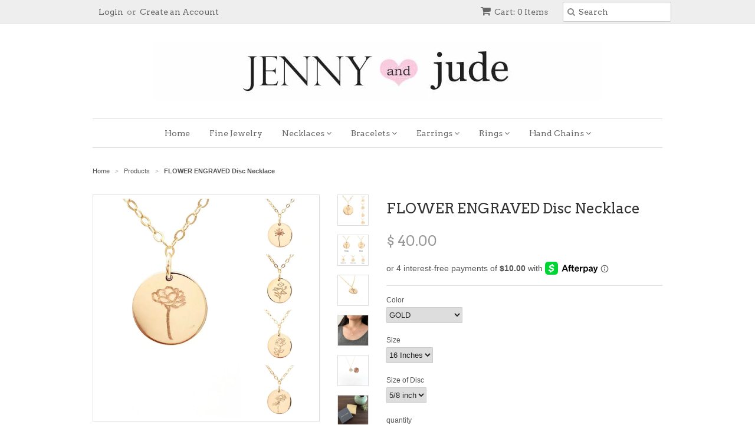

--- FILE ---
content_type: text/html; charset=utf-8
request_url: https://www.jennyandjude.com/products/flower-engraved-disc-necklace
body_size: 19370
content:
<!doctype html>
<!--[if lt IE 7]><html class="no-js ie6 oldie" lang="en"><![endif]-->
<!--[if IE 7]><html class="no-js ie7 oldie" lang="en"><![endif]-->
<!--[if IE 8]><html class="no-js ie8 oldie" lang="en"><![endif]-->
<!--[if gt IE 8]><!--><html class="no-js" lang="en"><!--<![endif]-->
<head>

  <link rel="shortcut icon" href="//www.jennyandjude.com/cdn/shop/t/4/assets/favicon.png?v=172934415144199271091583259774" type="image/png" />
  <meta charset="utf-8">
  <!--[if IE]><meta http-equiv='X-UA-Compatible' content='IE=edge,chrome=1'><![endif]-->

  <title>
  FLOWER ENGRAVED Disc Necklace &ndash; JENNY and JUDE
  </title>

  
  <meta name="description" content="~ 14k gold fill, 14k rose gold fill, or sterling silver disc and chain ~ Disc measures 1/2 of an inch (pictured). Also available: 5/8 inch, 3/4 inch, or 1 inch disc. ~Let me know what style flower you want engraved. Options: Peony, Rose, Dandelion Tuft, Wildflower Bunch, or Daisies ~ Spring ring closure" />
  

  <meta name="viewport" content="width=device-width, initial-scale=1.0" />

  <link rel="canonical" href="https://www.jennyandjude.com/products/flower-engraved-disc-necklace" />

  


  <meta property="og:type" content="product" />
  <meta property="og:title" content="FLOWER ENGRAVED Disc Necklace" />
  
  <meta property="og:image" content="http://www.jennyandjude.com/cdn/shop/products/engravedflowersMAINv1_grande.jpg?v=1612998204" />
  <meta property="og:image:secure_url" content="https://www.jennyandjude.com/cdn/shop/products/engravedflowersMAINv1_grande.jpg?v=1612998204" />
  
  <meta property="og:image" content="http://www.jennyandjude.com/cdn/shop/products/engravedflowerswithnames_grande.jpg?v=1612998204" />
  <meta property="og:image:secure_url" content="https://www.jennyandjude.com/cdn/shop/products/engravedflowerswithnames_grande.jpg?v=1612998204" />
  
  <meta property="og:image" content="http://www.jennyandjude.com/cdn/shop/products/engravedflowersdetail_grande.jpg?v=1612998204" />
  <meta property="og:image:secure_url" content="https://www.jennyandjude.com/cdn/shop/products/engravedflowersdetail_grande.jpg?v=1612998204" />
  
  <meta property="og:image" content="http://www.jennyandjude.com/cdn/shop/products/engravedflowersMODEL_grande.jpg?v=1612998204" />
  <meta property="og:image:secure_url" content="https://www.jennyandjude.com/cdn/shop/products/engravedflowersMODEL_grande.jpg?v=1612998204" />
  
  <meta property="og:image" content="http://www.jennyandjude.com/cdn/shop/products/engravedflowerscoin_grande.jpg?v=1612998204" />
  <meta property="og:image:secure_url" content="https://www.jennyandjude.com/cdn/shop/products/engravedflowerscoin_grande.jpg?v=1612998204" />
  
  <meta property="og:image" content="http://www.jennyandjude.com/cdn/shop/products/il_794xN.1736421008_4jgq_a2142866-d69b-42bf-9535-45ca0e1d06d1_grande.jpg?v=1612998204" />
  <meta property="og:image:secure_url" content="https://www.jennyandjude.com/cdn/shop/products/il_794xN.1736421008_4jgq_a2142866-d69b-42bf-9535-45ca0e1d06d1_grande.jpg?v=1612998204" />
  
  <meta property="og:price:amount" content="35.00" />
  <meta property="og:price:currency" content="USD" />



<meta property="og:description" content="~ 14k gold fill, 14k rose gold fill, or sterling silver disc and chain ~ Disc measures 1/2 of an inch (pictured). Also available: 5/8 inch, 3/4 inch, or 1 inch disc. ~Let me know what style flower you want engraved. Options: Peony, Rose, Dandelion Tuft, Wildflower Bunch, or Daisies ~ Spring ring closure" />

<meta property="og:url" content="https://www.jennyandjude.com/products/flower-engraved-disc-necklace" />
<meta property="og:site_name" content="JENNY and JUDE" />

  
 

  <meta name="twitter:card" content="product" />
  <meta name="twitter:title" content="FLOWER ENGRAVED Disc Necklace" />
  <meta name="twitter:description" content="~ 14k gold fill, 14k rose gold fill, or sterling silver disc and chain~ Disc measures 1/2 of an inch (pictured). Also available: 5/8 inch, 3/4 inch, or 1 inch disc.~Let me know what style..." />
  <meta name="twitter:image" content="http://www.jennyandjude.com/cdn/shop/products/engravedflowersMAINv1_large.jpg?v=1612998204" />
  <meta name="twitter:label1" content="PRICE" />
  <meta name="twitter:data1" content="From $ 35.00 USD" />
  <meta name="twitter:label2" content="VENDOR" />
  <meta name="twitter:data2" content="JENNY and JUDE" />


  <link href="//www.jennyandjude.com/cdn/shop/t/4/assets/styles.scss.css?v=70421674059702509691674765130" rel="stylesheet" type="text/css" media="all" />
  <link href="//www.jennyandjude.com/cdn/s/global/social/social-icons.css" rel="stylesheet" type="text/css" media="all" />
  <link href="//netdna.bootstrapcdn.com/font-awesome/4.0.3/css/font-awesome.css" rel="stylesheet" type="text/css" media="all" />
  
  <link rel="stylesheet" type="text/css" href="//fonts.googleapis.com/css?family=Arvo:300,400,700">
  
  
  <link rel="stylesheet" type="text/css" href="//fonts.googleapis.com/css?family=Arvo:300,400,700">
  
  <script src="//www.jennyandjude.com/cdn/shop/t/4/assets/html5shiv.js?v=107268875627107148941583259776" type="text/javascript"></script>

  <script>window.performance && window.performance.mark && window.performance.mark('shopify.content_for_header.start');</script><meta name="facebook-domain-verification" content="s8gd8pvx0bc8qw8ju7ykg146s3kgy7">
<meta name="facebook-domain-verification" content="exv919wzmpoz7or7grgsglaoo5jw9y">
<meta id="shopify-digital-wallet" name="shopify-digital-wallet" content="/7623303/digital_wallets/dialog">
<meta name="shopify-checkout-api-token" content="dea70863ffd58719e1ec83497272196b">
<meta id="in-context-paypal-metadata" data-shop-id="7623303" data-venmo-supported="false" data-environment="production" data-locale="en_US" data-paypal-v4="true" data-currency="USD">
<link rel="alternate" type="application/json+oembed" href="https://www.jennyandjude.com/products/flower-engraved-disc-necklace.oembed">
<script async="async" src="/checkouts/internal/preloads.js?locale=en-US"></script>
<link rel="preconnect" href="https://shop.app" crossorigin="anonymous">
<script async="async" src="https://shop.app/checkouts/internal/preloads.js?locale=en-US&shop_id=7623303" crossorigin="anonymous"></script>
<script id="apple-pay-shop-capabilities" type="application/json">{"shopId":7623303,"countryCode":"US","currencyCode":"USD","merchantCapabilities":["supports3DS"],"merchantId":"gid:\/\/shopify\/Shop\/7623303","merchantName":"JENNY and JUDE","requiredBillingContactFields":["postalAddress","email"],"requiredShippingContactFields":["postalAddress","email"],"shippingType":"shipping","supportedNetworks":["visa","masterCard","amex","discover","elo","jcb"],"total":{"type":"pending","label":"JENNY and JUDE","amount":"1.00"},"shopifyPaymentsEnabled":true,"supportsSubscriptions":true}</script>
<script id="shopify-features" type="application/json">{"accessToken":"dea70863ffd58719e1ec83497272196b","betas":["rich-media-storefront-analytics"],"domain":"www.jennyandjude.com","predictiveSearch":true,"shopId":7623303,"locale":"en"}</script>
<script>var Shopify = Shopify || {};
Shopify.shop = "jenny-and-jude.myshopify.com";
Shopify.locale = "en";
Shopify.currency = {"active":"USD","rate":"1.0"};
Shopify.country = "US";
Shopify.theme = {"name":"Minimal[Afterpay 3-3-2020]","id":80806969424,"schema_name":null,"schema_version":null,"theme_store_id":380,"role":"main"};
Shopify.theme.handle = "null";
Shopify.theme.style = {"id":null,"handle":null};
Shopify.cdnHost = "www.jennyandjude.com/cdn";
Shopify.routes = Shopify.routes || {};
Shopify.routes.root = "/";</script>
<script type="module">!function(o){(o.Shopify=o.Shopify||{}).modules=!0}(window);</script>
<script>!function(o){function n(){var o=[];function n(){o.push(Array.prototype.slice.apply(arguments))}return n.q=o,n}var t=o.Shopify=o.Shopify||{};t.loadFeatures=n(),t.autoloadFeatures=n()}(window);</script>
<script>
  window.ShopifyPay = window.ShopifyPay || {};
  window.ShopifyPay.apiHost = "shop.app\/pay";
  window.ShopifyPay.redirectState = null;
</script>
<script id="shop-js-analytics" type="application/json">{"pageType":"product"}</script>
<script defer="defer" async type="module" src="//www.jennyandjude.com/cdn/shopifycloud/shop-js/modules/v2/client.init-shop-cart-sync_BT-GjEfc.en.esm.js"></script>
<script defer="defer" async type="module" src="//www.jennyandjude.com/cdn/shopifycloud/shop-js/modules/v2/chunk.common_D58fp_Oc.esm.js"></script>
<script defer="defer" async type="module" src="//www.jennyandjude.com/cdn/shopifycloud/shop-js/modules/v2/chunk.modal_xMitdFEc.esm.js"></script>
<script type="module">
  await import("//www.jennyandjude.com/cdn/shopifycloud/shop-js/modules/v2/client.init-shop-cart-sync_BT-GjEfc.en.esm.js");
await import("//www.jennyandjude.com/cdn/shopifycloud/shop-js/modules/v2/chunk.common_D58fp_Oc.esm.js");
await import("//www.jennyandjude.com/cdn/shopifycloud/shop-js/modules/v2/chunk.modal_xMitdFEc.esm.js");

  window.Shopify.SignInWithShop?.initShopCartSync?.({"fedCMEnabled":true,"windoidEnabled":true});

</script>
<script>
  window.Shopify = window.Shopify || {};
  if (!window.Shopify.featureAssets) window.Shopify.featureAssets = {};
  window.Shopify.featureAssets['shop-js'] = {"shop-cart-sync":["modules/v2/client.shop-cart-sync_DZOKe7Ll.en.esm.js","modules/v2/chunk.common_D58fp_Oc.esm.js","modules/v2/chunk.modal_xMitdFEc.esm.js"],"init-fed-cm":["modules/v2/client.init-fed-cm_B6oLuCjv.en.esm.js","modules/v2/chunk.common_D58fp_Oc.esm.js","modules/v2/chunk.modal_xMitdFEc.esm.js"],"shop-cash-offers":["modules/v2/client.shop-cash-offers_D2sdYoxE.en.esm.js","modules/v2/chunk.common_D58fp_Oc.esm.js","modules/v2/chunk.modal_xMitdFEc.esm.js"],"shop-login-button":["modules/v2/client.shop-login-button_QeVjl5Y3.en.esm.js","modules/v2/chunk.common_D58fp_Oc.esm.js","modules/v2/chunk.modal_xMitdFEc.esm.js"],"pay-button":["modules/v2/client.pay-button_DXTOsIq6.en.esm.js","modules/v2/chunk.common_D58fp_Oc.esm.js","modules/v2/chunk.modal_xMitdFEc.esm.js"],"shop-button":["modules/v2/client.shop-button_DQZHx9pm.en.esm.js","modules/v2/chunk.common_D58fp_Oc.esm.js","modules/v2/chunk.modal_xMitdFEc.esm.js"],"avatar":["modules/v2/client.avatar_BTnouDA3.en.esm.js"],"init-windoid":["modules/v2/client.init-windoid_CR1B-cfM.en.esm.js","modules/v2/chunk.common_D58fp_Oc.esm.js","modules/v2/chunk.modal_xMitdFEc.esm.js"],"init-shop-for-new-customer-accounts":["modules/v2/client.init-shop-for-new-customer-accounts_C_vY_xzh.en.esm.js","modules/v2/client.shop-login-button_QeVjl5Y3.en.esm.js","modules/v2/chunk.common_D58fp_Oc.esm.js","modules/v2/chunk.modal_xMitdFEc.esm.js"],"init-shop-email-lookup-coordinator":["modules/v2/client.init-shop-email-lookup-coordinator_BI7n9ZSv.en.esm.js","modules/v2/chunk.common_D58fp_Oc.esm.js","modules/v2/chunk.modal_xMitdFEc.esm.js"],"init-shop-cart-sync":["modules/v2/client.init-shop-cart-sync_BT-GjEfc.en.esm.js","modules/v2/chunk.common_D58fp_Oc.esm.js","modules/v2/chunk.modal_xMitdFEc.esm.js"],"shop-toast-manager":["modules/v2/client.shop-toast-manager_DiYdP3xc.en.esm.js","modules/v2/chunk.common_D58fp_Oc.esm.js","modules/v2/chunk.modal_xMitdFEc.esm.js"],"init-customer-accounts":["modules/v2/client.init-customer-accounts_D9ZNqS-Q.en.esm.js","modules/v2/client.shop-login-button_QeVjl5Y3.en.esm.js","modules/v2/chunk.common_D58fp_Oc.esm.js","modules/v2/chunk.modal_xMitdFEc.esm.js"],"init-customer-accounts-sign-up":["modules/v2/client.init-customer-accounts-sign-up_iGw4briv.en.esm.js","modules/v2/client.shop-login-button_QeVjl5Y3.en.esm.js","modules/v2/chunk.common_D58fp_Oc.esm.js","modules/v2/chunk.modal_xMitdFEc.esm.js"],"shop-follow-button":["modules/v2/client.shop-follow-button_CqMgW2wH.en.esm.js","modules/v2/chunk.common_D58fp_Oc.esm.js","modules/v2/chunk.modal_xMitdFEc.esm.js"],"checkout-modal":["modules/v2/client.checkout-modal_xHeaAweL.en.esm.js","modules/v2/chunk.common_D58fp_Oc.esm.js","modules/v2/chunk.modal_xMitdFEc.esm.js"],"shop-login":["modules/v2/client.shop-login_D91U-Q7h.en.esm.js","modules/v2/chunk.common_D58fp_Oc.esm.js","modules/v2/chunk.modal_xMitdFEc.esm.js"],"lead-capture":["modules/v2/client.lead-capture_BJmE1dJe.en.esm.js","modules/v2/chunk.common_D58fp_Oc.esm.js","modules/v2/chunk.modal_xMitdFEc.esm.js"],"payment-terms":["modules/v2/client.payment-terms_Ci9AEqFq.en.esm.js","modules/v2/chunk.common_D58fp_Oc.esm.js","modules/v2/chunk.modal_xMitdFEc.esm.js"]};
</script>
<script id="__st">var __st={"a":7623303,"offset":-28800,"reqid":"9f611893-c57d-4043-9673-741568077116-1769468546","pageurl":"www.jennyandjude.com\/products\/flower-engraved-disc-necklace","u":"b487a58598f6","p":"product","rtyp":"product","rid":4874170073168};</script>
<script>window.ShopifyPaypalV4VisibilityTracking = true;</script>
<script id="captcha-bootstrap">!function(){'use strict';const t='contact',e='account',n='new_comment',o=[[t,t],['blogs',n],['comments',n],[t,'customer']],c=[[e,'customer_login'],[e,'guest_login'],[e,'recover_customer_password'],[e,'create_customer']],r=t=>t.map((([t,e])=>`form[action*='/${t}']:not([data-nocaptcha='true']) input[name='form_type'][value='${e}']`)).join(','),a=t=>()=>t?[...document.querySelectorAll(t)].map((t=>t.form)):[];function s(){const t=[...o],e=r(t);return a(e)}const i='password',u='form_key',d=['recaptcha-v3-token','g-recaptcha-response','h-captcha-response',i],f=()=>{try{return window.sessionStorage}catch{return}},m='__shopify_v',_=t=>t.elements[u];function p(t,e,n=!1){try{const o=window.sessionStorage,c=JSON.parse(o.getItem(e)),{data:r}=function(t){const{data:e,action:n}=t;return t[m]||n?{data:e,action:n}:{data:t,action:n}}(c);for(const[e,n]of Object.entries(r))t.elements[e]&&(t.elements[e].value=n);n&&o.removeItem(e)}catch(o){console.error('form repopulation failed',{error:o})}}const l='form_type',E='cptcha';function T(t){t.dataset[E]=!0}const w=window,h=w.document,L='Shopify',v='ce_forms',y='captcha';let A=!1;((t,e)=>{const n=(g='f06e6c50-85a8-45c8-87d0-21a2b65856fe',I='https://cdn.shopify.com/shopifycloud/storefront-forms-hcaptcha/ce_storefront_forms_captcha_hcaptcha.v1.5.2.iife.js',D={infoText:'Protected by hCaptcha',privacyText:'Privacy',termsText:'Terms'},(t,e,n)=>{const o=w[L][v],c=o.bindForm;if(c)return c(t,g,e,D).then(n);var r;o.q.push([[t,g,e,D],n]),r=I,A||(h.body.append(Object.assign(h.createElement('script'),{id:'captcha-provider',async:!0,src:r})),A=!0)});var g,I,D;w[L]=w[L]||{},w[L][v]=w[L][v]||{},w[L][v].q=[],w[L][y]=w[L][y]||{},w[L][y].protect=function(t,e){n(t,void 0,e),T(t)},Object.freeze(w[L][y]),function(t,e,n,w,h,L){const[v,y,A,g]=function(t,e,n){const i=e?o:[],u=t?c:[],d=[...i,...u],f=r(d),m=r(i),_=r(d.filter((([t,e])=>n.includes(e))));return[a(f),a(m),a(_),s()]}(w,h,L),I=t=>{const e=t.target;return e instanceof HTMLFormElement?e:e&&e.form},D=t=>v().includes(t);t.addEventListener('submit',(t=>{const e=I(t);if(!e)return;const n=D(e)&&!e.dataset.hcaptchaBound&&!e.dataset.recaptchaBound,o=_(e),c=g().includes(e)&&(!o||!o.value);(n||c)&&t.preventDefault(),c&&!n&&(function(t){try{if(!f())return;!function(t){const e=f();if(!e)return;const n=_(t);if(!n)return;const o=n.value;o&&e.removeItem(o)}(t);const e=Array.from(Array(32),(()=>Math.random().toString(36)[2])).join('');!function(t,e){_(t)||t.append(Object.assign(document.createElement('input'),{type:'hidden',name:u})),t.elements[u].value=e}(t,e),function(t,e){const n=f();if(!n)return;const o=[...t.querySelectorAll(`input[type='${i}']`)].map((({name:t})=>t)),c=[...d,...o],r={};for(const[a,s]of new FormData(t).entries())c.includes(a)||(r[a]=s);n.setItem(e,JSON.stringify({[m]:1,action:t.action,data:r}))}(t,e)}catch(e){console.error('failed to persist form',e)}}(e),e.submit())}));const S=(t,e)=>{t&&!t.dataset[E]&&(n(t,e.some((e=>e===t))),T(t))};for(const o of['focusin','change'])t.addEventListener(o,(t=>{const e=I(t);D(e)&&S(e,y())}));const B=e.get('form_key'),M=e.get(l),P=B&&M;t.addEventListener('DOMContentLoaded',(()=>{const t=y();if(P)for(const e of t)e.elements[l].value===M&&p(e,B);[...new Set([...A(),...v().filter((t=>'true'===t.dataset.shopifyCaptcha))])].forEach((e=>S(e,t)))}))}(h,new URLSearchParams(w.location.search),n,t,e,['guest_login'])})(!0,!0)}();</script>
<script integrity="sha256-4kQ18oKyAcykRKYeNunJcIwy7WH5gtpwJnB7kiuLZ1E=" data-source-attribution="shopify.loadfeatures" defer="defer" src="//www.jennyandjude.com/cdn/shopifycloud/storefront/assets/storefront/load_feature-a0a9edcb.js" crossorigin="anonymous"></script>
<script crossorigin="anonymous" defer="defer" src="//www.jennyandjude.com/cdn/shopifycloud/storefront/assets/shopify_pay/storefront-65b4c6d7.js?v=20250812"></script>
<script data-source-attribution="shopify.dynamic_checkout.dynamic.init">var Shopify=Shopify||{};Shopify.PaymentButton=Shopify.PaymentButton||{isStorefrontPortableWallets:!0,init:function(){window.Shopify.PaymentButton.init=function(){};var t=document.createElement("script");t.src="https://www.jennyandjude.com/cdn/shopifycloud/portable-wallets/latest/portable-wallets.en.js",t.type="module",document.head.appendChild(t)}};
</script>
<script data-source-attribution="shopify.dynamic_checkout.buyer_consent">
  function portableWalletsHideBuyerConsent(e){var t=document.getElementById("shopify-buyer-consent"),n=document.getElementById("shopify-subscription-policy-button");t&&n&&(t.classList.add("hidden"),t.setAttribute("aria-hidden","true"),n.removeEventListener("click",e))}function portableWalletsShowBuyerConsent(e){var t=document.getElementById("shopify-buyer-consent"),n=document.getElementById("shopify-subscription-policy-button");t&&n&&(t.classList.remove("hidden"),t.removeAttribute("aria-hidden"),n.addEventListener("click",e))}window.Shopify?.PaymentButton&&(window.Shopify.PaymentButton.hideBuyerConsent=portableWalletsHideBuyerConsent,window.Shopify.PaymentButton.showBuyerConsent=portableWalletsShowBuyerConsent);
</script>
<script data-source-attribution="shopify.dynamic_checkout.cart.bootstrap">document.addEventListener("DOMContentLoaded",(function(){function t(){return document.querySelector("shopify-accelerated-checkout-cart, shopify-accelerated-checkout")}if(t())Shopify.PaymentButton.init();else{new MutationObserver((function(e,n){t()&&(Shopify.PaymentButton.init(),n.disconnect())})).observe(document.body,{childList:!0,subtree:!0})}}));
</script>
<link id="shopify-accelerated-checkout-styles" rel="stylesheet" media="screen" href="https://www.jennyandjude.com/cdn/shopifycloud/portable-wallets/latest/accelerated-checkout-backwards-compat.css" crossorigin="anonymous">
<style id="shopify-accelerated-checkout-cart">
        #shopify-buyer-consent {
  margin-top: 1em;
  display: inline-block;
  width: 100%;
}

#shopify-buyer-consent.hidden {
  display: none;
}

#shopify-subscription-policy-button {
  background: none;
  border: none;
  padding: 0;
  text-decoration: underline;
  font-size: inherit;
  cursor: pointer;
}

#shopify-subscription-policy-button::before {
  box-shadow: none;
}

      </style>

<script>window.performance && window.performance.mark && window.performance.mark('shopify.content_for_header.end');</script>

  <script type="text/javascript" src="//ajax.googleapis.com/ajax/libs/jquery/1.7/jquery.min.js"></script>

  <script src="//www.jennyandjude.com/cdn/shopifycloud/storefront/assets/themes_support/option_selection-b017cd28.js" type="text/javascript"></script>
  <script src="//www.jennyandjude.com/cdn/shopifycloud/storefront/assets/themes_support/api.jquery-7ab1a3a4.js" type="text/javascript"></script>

  
  
<link href="https://monorail-edge.shopifysvc.com" rel="dns-prefetch">
<script>(function(){if ("sendBeacon" in navigator && "performance" in window) {try {var session_token_from_headers = performance.getEntriesByType('navigation')[0].serverTiming.find(x => x.name == '_s').description;} catch {var session_token_from_headers = undefined;}var session_cookie_matches = document.cookie.match(/_shopify_s=([^;]*)/);var session_token_from_cookie = session_cookie_matches && session_cookie_matches.length === 2 ? session_cookie_matches[1] : "";var session_token = session_token_from_headers || session_token_from_cookie || "";function handle_abandonment_event(e) {var entries = performance.getEntries().filter(function(entry) {return /monorail-edge.shopifysvc.com/.test(entry.name);});if (!window.abandonment_tracked && entries.length === 0) {window.abandonment_tracked = true;var currentMs = Date.now();var navigation_start = performance.timing.navigationStart;var payload = {shop_id: 7623303,url: window.location.href,navigation_start,duration: currentMs - navigation_start,session_token,page_type: "product"};window.navigator.sendBeacon("https://monorail-edge.shopifysvc.com/v1/produce", JSON.stringify({schema_id: "online_store_buyer_site_abandonment/1.1",payload: payload,metadata: {event_created_at_ms: currentMs,event_sent_at_ms: currentMs}}));}}window.addEventListener('pagehide', handle_abandonment_event);}}());</script>
<script id="web-pixels-manager-setup">(function e(e,d,r,n,o){if(void 0===o&&(o={}),!Boolean(null===(a=null===(i=window.Shopify)||void 0===i?void 0:i.analytics)||void 0===a?void 0:a.replayQueue)){var i,a;window.Shopify=window.Shopify||{};var t=window.Shopify;t.analytics=t.analytics||{};var s=t.analytics;s.replayQueue=[],s.publish=function(e,d,r){return s.replayQueue.push([e,d,r]),!0};try{self.performance.mark("wpm:start")}catch(e){}var l=function(){var e={modern:/Edge?\/(1{2}[4-9]|1[2-9]\d|[2-9]\d{2}|\d{4,})\.\d+(\.\d+|)|Firefox\/(1{2}[4-9]|1[2-9]\d|[2-9]\d{2}|\d{4,})\.\d+(\.\d+|)|Chrom(ium|e)\/(9{2}|\d{3,})\.\d+(\.\d+|)|(Maci|X1{2}).+ Version\/(15\.\d+|(1[6-9]|[2-9]\d|\d{3,})\.\d+)([,.]\d+|)( \(\w+\)|)( Mobile\/\w+|) Safari\/|Chrome.+OPR\/(9{2}|\d{3,})\.\d+\.\d+|(CPU[ +]OS|iPhone[ +]OS|CPU[ +]iPhone|CPU IPhone OS|CPU iPad OS)[ +]+(15[._]\d+|(1[6-9]|[2-9]\d|\d{3,})[._]\d+)([._]\d+|)|Android:?[ /-](13[3-9]|1[4-9]\d|[2-9]\d{2}|\d{4,})(\.\d+|)(\.\d+|)|Android.+Firefox\/(13[5-9]|1[4-9]\d|[2-9]\d{2}|\d{4,})\.\d+(\.\d+|)|Android.+Chrom(ium|e)\/(13[3-9]|1[4-9]\d|[2-9]\d{2}|\d{4,})\.\d+(\.\d+|)|SamsungBrowser\/([2-9]\d|\d{3,})\.\d+/,legacy:/Edge?\/(1[6-9]|[2-9]\d|\d{3,})\.\d+(\.\d+|)|Firefox\/(5[4-9]|[6-9]\d|\d{3,})\.\d+(\.\d+|)|Chrom(ium|e)\/(5[1-9]|[6-9]\d|\d{3,})\.\d+(\.\d+|)([\d.]+$|.*Safari\/(?![\d.]+ Edge\/[\d.]+$))|(Maci|X1{2}).+ Version\/(10\.\d+|(1[1-9]|[2-9]\d|\d{3,})\.\d+)([,.]\d+|)( \(\w+\)|)( Mobile\/\w+|) Safari\/|Chrome.+OPR\/(3[89]|[4-9]\d|\d{3,})\.\d+\.\d+|(CPU[ +]OS|iPhone[ +]OS|CPU[ +]iPhone|CPU IPhone OS|CPU iPad OS)[ +]+(10[._]\d+|(1[1-9]|[2-9]\d|\d{3,})[._]\d+)([._]\d+|)|Android:?[ /-](13[3-9]|1[4-9]\d|[2-9]\d{2}|\d{4,})(\.\d+|)(\.\d+|)|Mobile Safari.+OPR\/([89]\d|\d{3,})\.\d+\.\d+|Android.+Firefox\/(13[5-9]|1[4-9]\d|[2-9]\d{2}|\d{4,})\.\d+(\.\d+|)|Android.+Chrom(ium|e)\/(13[3-9]|1[4-9]\d|[2-9]\d{2}|\d{4,})\.\d+(\.\d+|)|Android.+(UC? ?Browser|UCWEB|U3)[ /]?(15\.([5-9]|\d{2,})|(1[6-9]|[2-9]\d|\d{3,})\.\d+)\.\d+|SamsungBrowser\/(5\.\d+|([6-9]|\d{2,})\.\d+)|Android.+MQ{2}Browser\/(14(\.(9|\d{2,})|)|(1[5-9]|[2-9]\d|\d{3,})(\.\d+|))(\.\d+|)|K[Aa][Ii]OS\/(3\.\d+|([4-9]|\d{2,})\.\d+)(\.\d+|)/},d=e.modern,r=e.legacy,n=navigator.userAgent;return n.match(d)?"modern":n.match(r)?"legacy":"unknown"}(),u="modern"===l?"modern":"legacy",c=(null!=n?n:{modern:"",legacy:""})[u],f=function(e){return[e.baseUrl,"/wpm","/b",e.hashVersion,"modern"===e.buildTarget?"m":"l",".js"].join("")}({baseUrl:d,hashVersion:r,buildTarget:u}),m=function(e){var d=e.version,r=e.bundleTarget,n=e.surface,o=e.pageUrl,i=e.monorailEndpoint;return{emit:function(e){var a=e.status,t=e.errorMsg,s=(new Date).getTime(),l=JSON.stringify({metadata:{event_sent_at_ms:s},events:[{schema_id:"web_pixels_manager_load/3.1",payload:{version:d,bundle_target:r,page_url:o,status:a,surface:n,error_msg:t},metadata:{event_created_at_ms:s}}]});if(!i)return console&&console.warn&&console.warn("[Web Pixels Manager] No Monorail endpoint provided, skipping logging."),!1;try{return self.navigator.sendBeacon.bind(self.navigator)(i,l)}catch(e){}var u=new XMLHttpRequest;try{return u.open("POST",i,!0),u.setRequestHeader("Content-Type","text/plain"),u.send(l),!0}catch(e){return console&&console.warn&&console.warn("[Web Pixels Manager] Got an unhandled error while logging to Monorail."),!1}}}}({version:r,bundleTarget:l,surface:e.surface,pageUrl:self.location.href,monorailEndpoint:e.monorailEndpoint});try{o.browserTarget=l,function(e){var d=e.src,r=e.async,n=void 0===r||r,o=e.onload,i=e.onerror,a=e.sri,t=e.scriptDataAttributes,s=void 0===t?{}:t,l=document.createElement("script"),u=document.querySelector("head"),c=document.querySelector("body");if(l.async=n,l.src=d,a&&(l.integrity=a,l.crossOrigin="anonymous"),s)for(var f in s)if(Object.prototype.hasOwnProperty.call(s,f))try{l.dataset[f]=s[f]}catch(e){}if(o&&l.addEventListener("load",o),i&&l.addEventListener("error",i),u)u.appendChild(l);else{if(!c)throw new Error("Did not find a head or body element to append the script");c.appendChild(l)}}({src:f,async:!0,onload:function(){if(!function(){var e,d;return Boolean(null===(d=null===(e=window.Shopify)||void 0===e?void 0:e.analytics)||void 0===d?void 0:d.initialized)}()){var d=window.webPixelsManager.init(e)||void 0;if(d){var r=window.Shopify.analytics;r.replayQueue.forEach((function(e){var r=e[0],n=e[1],o=e[2];d.publishCustomEvent(r,n,o)})),r.replayQueue=[],r.publish=d.publishCustomEvent,r.visitor=d.visitor,r.initialized=!0}}},onerror:function(){return m.emit({status:"failed",errorMsg:"".concat(f," has failed to load")})},sri:function(e){var d=/^sha384-[A-Za-z0-9+/=]+$/;return"string"==typeof e&&d.test(e)}(c)?c:"",scriptDataAttributes:o}),m.emit({status:"loading"})}catch(e){m.emit({status:"failed",errorMsg:(null==e?void 0:e.message)||"Unknown error"})}}})({shopId: 7623303,storefrontBaseUrl: "https://www.jennyandjude.com",extensionsBaseUrl: "https://extensions.shopifycdn.com/cdn/shopifycloud/web-pixels-manager",monorailEndpoint: "https://monorail-edge.shopifysvc.com/unstable/produce_batch",surface: "storefront-renderer",enabledBetaFlags: ["2dca8a86"],webPixelsConfigList: [{"id":"36634704","eventPayloadVersion":"v1","runtimeContext":"LAX","scriptVersion":"1","type":"CUSTOM","privacyPurposes":["MARKETING"],"name":"Meta pixel (migrated)"},{"id":"shopify-app-pixel","configuration":"{}","eventPayloadVersion":"v1","runtimeContext":"STRICT","scriptVersion":"0450","apiClientId":"shopify-pixel","type":"APP","privacyPurposes":["ANALYTICS","MARKETING"]},{"id":"shopify-custom-pixel","eventPayloadVersion":"v1","runtimeContext":"LAX","scriptVersion":"0450","apiClientId":"shopify-pixel","type":"CUSTOM","privacyPurposes":["ANALYTICS","MARKETING"]}],isMerchantRequest: false,initData: {"shop":{"name":"JENNY and JUDE","paymentSettings":{"currencyCode":"USD"},"myshopifyDomain":"jenny-and-jude.myshopify.com","countryCode":"US","storefrontUrl":"https:\/\/www.jennyandjude.com"},"customer":null,"cart":null,"checkout":null,"productVariants":[{"price":{"amount":40.0,"currencyCode":"USD"},"product":{"title":"FLOWER ENGRAVED Disc Necklace","vendor":"JENNY and JUDE","id":"4874170073168","untranslatedTitle":"FLOWER ENGRAVED Disc Necklace","url":"\/products\/flower-engraved-disc-necklace","type":"Necklace"},"id":"33196074205264","image":{"src":"\/\/www.jennyandjude.com\/cdn\/shop\/products\/engravedflowersMAINv1.jpg?v=1612998204"},"sku":null,"title":"GOLD \/ 16 Inches \/ 5\/8 inch","untranslatedTitle":"GOLD \/ 16 Inches \/ 5\/8 inch"},{"price":{"amount":50.0,"currencyCode":"USD"},"product":{"title":"FLOWER ENGRAVED Disc Necklace","vendor":"JENNY and JUDE","id":"4874170073168","untranslatedTitle":"FLOWER ENGRAVED Disc Necklace","url":"\/products\/flower-engraved-disc-necklace","type":"Necklace"},"id":"33196074238032","image":{"src":"\/\/www.jennyandjude.com\/cdn\/shop\/products\/engravedflowersMAINv1.jpg?v=1612998204"},"sku":null,"title":"GOLD \/ 16 Inches \/ 3\/4 inch","untranslatedTitle":"GOLD \/ 16 Inches \/ 3\/4 inch"},{"price":{"amount":35.0,"currencyCode":"USD"},"product":{"title":"FLOWER ENGRAVED Disc Necklace","vendor":"JENNY and JUDE","id":"4874170073168","untranslatedTitle":"FLOWER ENGRAVED Disc Necklace","url":"\/products\/flower-engraved-disc-necklace","type":"Necklace"},"id":"33196074270800","image":{"src":"\/\/www.jennyandjude.com\/cdn\/shop\/products\/engravedflowersMAINv1.jpg?v=1612998204"},"sku":null,"title":"GOLD \/ 16 Inches \/ 1\/2 inch","untranslatedTitle":"GOLD \/ 16 Inches \/ 1\/2 inch"},{"price":{"amount":60.0,"currencyCode":"USD"},"product":{"title":"FLOWER ENGRAVED Disc Necklace","vendor":"JENNY and JUDE","id":"4874170073168","untranslatedTitle":"FLOWER ENGRAVED Disc Necklace","url":"\/products\/flower-engraved-disc-necklace","type":"Necklace"},"id":"33196074303568","image":{"src":"\/\/www.jennyandjude.com\/cdn\/shop\/products\/engravedflowersMAINv1.jpg?v=1612998204"},"sku":null,"title":"GOLD \/ 16 Inches \/ 1 inch","untranslatedTitle":"GOLD \/ 16 Inches \/ 1 inch"},{"price":{"amount":40.0,"currencyCode":"USD"},"product":{"title":"FLOWER ENGRAVED Disc Necklace","vendor":"JENNY and JUDE","id":"4874170073168","untranslatedTitle":"FLOWER ENGRAVED Disc Necklace","url":"\/products\/flower-engraved-disc-necklace","type":"Necklace"},"id":"33196074336336","image":{"src":"\/\/www.jennyandjude.com\/cdn\/shop\/products\/engravedflowersMAINv1.jpg?v=1612998204"},"sku":null,"title":"ROSE GOLD FILL \/ 16 Inches \/ 5\/8 inch","untranslatedTitle":"ROSE GOLD FILL \/ 16 Inches \/ 5\/8 inch"},{"price":{"amount":50.0,"currencyCode":"USD"},"product":{"title":"FLOWER ENGRAVED Disc Necklace","vendor":"JENNY and JUDE","id":"4874170073168","untranslatedTitle":"FLOWER ENGRAVED Disc Necklace","url":"\/products\/flower-engraved-disc-necklace","type":"Necklace"},"id":"33196074369104","image":{"src":"\/\/www.jennyandjude.com\/cdn\/shop\/products\/engravedflowersMAINv1.jpg?v=1612998204"},"sku":null,"title":"ROSE GOLD FILL \/ 16 Inches \/ 3\/4 inch","untranslatedTitle":"ROSE GOLD FILL \/ 16 Inches \/ 3\/4 inch"},{"price":{"amount":35.0,"currencyCode":"USD"},"product":{"title":"FLOWER ENGRAVED Disc Necklace","vendor":"JENNY and JUDE","id":"4874170073168","untranslatedTitle":"FLOWER ENGRAVED Disc Necklace","url":"\/products\/flower-engraved-disc-necklace","type":"Necklace"},"id":"33196074401872","image":{"src":"\/\/www.jennyandjude.com\/cdn\/shop\/products\/engravedflowersMAINv1.jpg?v=1612998204"},"sku":null,"title":"ROSE GOLD FILL \/ 16 Inches \/ 1\/2 inch","untranslatedTitle":"ROSE GOLD FILL \/ 16 Inches \/ 1\/2 inch"},{"price":{"amount":60.0,"currencyCode":"USD"},"product":{"title":"FLOWER ENGRAVED Disc Necklace","vendor":"JENNY and JUDE","id":"4874170073168","untranslatedTitle":"FLOWER ENGRAVED Disc Necklace","url":"\/products\/flower-engraved-disc-necklace","type":"Necklace"},"id":"33196074434640","image":{"src":"\/\/www.jennyandjude.com\/cdn\/shop\/products\/engravedflowersMAINv1.jpg?v=1612998204"},"sku":null,"title":"ROSE GOLD FILL \/ 16 Inches \/ 1 inch","untranslatedTitle":"ROSE GOLD FILL \/ 16 Inches \/ 1 inch"},{"price":{"amount":40.0,"currencyCode":"USD"},"product":{"title":"FLOWER ENGRAVED Disc Necklace","vendor":"JENNY and JUDE","id":"4874170073168","untranslatedTitle":"FLOWER ENGRAVED Disc Necklace","url":"\/products\/flower-engraved-disc-necklace","type":"Necklace"},"id":"33196074467408","image":{"src":"\/\/www.jennyandjude.com\/cdn\/shop\/products\/engravedflowersMAINv1.jpg?v=1612998204"},"sku":null,"title":"GOLD \/ 18 Inches \/ 5\/8 inch","untranslatedTitle":"GOLD \/ 18 Inches \/ 5\/8 inch"},{"price":{"amount":50.0,"currencyCode":"USD"},"product":{"title":"FLOWER ENGRAVED Disc Necklace","vendor":"JENNY and JUDE","id":"4874170073168","untranslatedTitle":"FLOWER ENGRAVED Disc Necklace","url":"\/products\/flower-engraved-disc-necklace","type":"Necklace"},"id":"33196074500176","image":{"src":"\/\/www.jennyandjude.com\/cdn\/shop\/products\/engravedflowersMAINv1.jpg?v=1612998204"},"sku":null,"title":"GOLD \/ 18 Inches \/ 3\/4 inch","untranslatedTitle":"GOLD \/ 18 Inches \/ 3\/4 inch"},{"price":{"amount":35.0,"currencyCode":"USD"},"product":{"title":"FLOWER ENGRAVED Disc Necklace","vendor":"JENNY and JUDE","id":"4874170073168","untranslatedTitle":"FLOWER ENGRAVED Disc Necklace","url":"\/products\/flower-engraved-disc-necklace","type":"Necklace"},"id":"33196074532944","image":{"src":"\/\/www.jennyandjude.com\/cdn\/shop\/products\/engravedflowersMAINv1.jpg?v=1612998204"},"sku":null,"title":"GOLD \/ 18 Inches \/ 1\/2 inch","untranslatedTitle":"GOLD \/ 18 Inches \/ 1\/2 inch"},{"price":{"amount":60.0,"currencyCode":"USD"},"product":{"title":"FLOWER ENGRAVED Disc Necklace","vendor":"JENNY and JUDE","id":"4874170073168","untranslatedTitle":"FLOWER ENGRAVED Disc Necklace","url":"\/products\/flower-engraved-disc-necklace","type":"Necklace"},"id":"33196074565712","image":{"src":"\/\/www.jennyandjude.com\/cdn\/shop\/products\/engravedflowersMAINv1.jpg?v=1612998204"},"sku":null,"title":"GOLD \/ 18 Inches \/ 1 inch","untranslatedTitle":"GOLD \/ 18 Inches \/ 1 inch"},{"price":{"amount":40.0,"currencyCode":"USD"},"product":{"title":"FLOWER ENGRAVED Disc Necklace","vendor":"JENNY and JUDE","id":"4874170073168","untranslatedTitle":"FLOWER ENGRAVED Disc Necklace","url":"\/products\/flower-engraved-disc-necklace","type":"Necklace"},"id":"33196074598480","image":{"src":"\/\/www.jennyandjude.com\/cdn\/shop\/products\/engravedflowersMAINv1.jpg?v=1612998204"},"sku":null,"title":"ROSE GOLD FILL \/ 18 Inches \/ 5\/8 inch","untranslatedTitle":"ROSE GOLD FILL \/ 18 Inches \/ 5\/8 inch"},{"price":{"amount":50.0,"currencyCode":"USD"},"product":{"title":"FLOWER ENGRAVED Disc Necklace","vendor":"JENNY and JUDE","id":"4874170073168","untranslatedTitle":"FLOWER ENGRAVED Disc Necklace","url":"\/products\/flower-engraved-disc-necklace","type":"Necklace"},"id":"33196074631248","image":{"src":"\/\/www.jennyandjude.com\/cdn\/shop\/products\/engravedflowersMAINv1.jpg?v=1612998204"},"sku":null,"title":"ROSE GOLD FILL \/ 18 Inches \/ 3\/4 inch","untranslatedTitle":"ROSE GOLD FILL \/ 18 Inches \/ 3\/4 inch"},{"price":{"amount":35.0,"currencyCode":"USD"},"product":{"title":"FLOWER ENGRAVED Disc Necklace","vendor":"JENNY and JUDE","id":"4874170073168","untranslatedTitle":"FLOWER ENGRAVED Disc Necklace","url":"\/products\/flower-engraved-disc-necklace","type":"Necklace"},"id":"33196074664016","image":{"src":"\/\/www.jennyandjude.com\/cdn\/shop\/products\/engravedflowersMAINv1.jpg?v=1612998204"},"sku":null,"title":"ROSE GOLD FILL \/ 18 Inches \/ 1\/2 inch","untranslatedTitle":"ROSE GOLD FILL \/ 18 Inches \/ 1\/2 inch"},{"price":{"amount":60.0,"currencyCode":"USD"},"product":{"title":"FLOWER ENGRAVED Disc Necklace","vendor":"JENNY and JUDE","id":"4874170073168","untranslatedTitle":"FLOWER ENGRAVED Disc Necklace","url":"\/products\/flower-engraved-disc-necklace","type":"Necklace"},"id":"33196074696784","image":{"src":"\/\/www.jennyandjude.com\/cdn\/shop\/products\/engravedflowersMAINv1.jpg?v=1612998204"},"sku":null,"title":"ROSE GOLD FILL \/ 18 Inches \/ 1 inch","untranslatedTitle":"ROSE GOLD FILL \/ 18 Inches \/ 1 inch"},{"price":{"amount":40.0,"currencyCode":"USD"},"product":{"title":"FLOWER ENGRAVED Disc Necklace","vendor":"JENNY and JUDE","id":"4874170073168","untranslatedTitle":"FLOWER ENGRAVED Disc Necklace","url":"\/products\/flower-engraved-disc-necklace","type":"Necklace"},"id":"33196074729552","image":{"src":"\/\/www.jennyandjude.com\/cdn\/shop\/products\/engravedflowersMAINv1.jpg?v=1612998204"},"sku":null,"title":"GOLD \/ 20 Inches \/ 5\/8 inch","untranslatedTitle":"GOLD \/ 20 Inches \/ 5\/8 inch"},{"price":{"amount":50.0,"currencyCode":"USD"},"product":{"title":"FLOWER ENGRAVED Disc Necklace","vendor":"JENNY and JUDE","id":"4874170073168","untranslatedTitle":"FLOWER ENGRAVED Disc Necklace","url":"\/products\/flower-engraved-disc-necklace","type":"Necklace"},"id":"33196074762320","image":{"src":"\/\/www.jennyandjude.com\/cdn\/shop\/products\/engravedflowersMAINv1.jpg?v=1612998204"},"sku":null,"title":"GOLD \/ 20 Inches \/ 3\/4 inch","untranslatedTitle":"GOLD \/ 20 Inches \/ 3\/4 inch"},{"price":{"amount":35.0,"currencyCode":"USD"},"product":{"title":"FLOWER ENGRAVED Disc Necklace","vendor":"JENNY and JUDE","id":"4874170073168","untranslatedTitle":"FLOWER ENGRAVED Disc Necklace","url":"\/products\/flower-engraved-disc-necklace","type":"Necklace"},"id":"33196074795088","image":{"src":"\/\/www.jennyandjude.com\/cdn\/shop\/products\/engravedflowersMAINv1.jpg?v=1612998204"},"sku":null,"title":"GOLD \/ 20 Inches \/ 1\/2 inch","untranslatedTitle":"GOLD \/ 20 Inches \/ 1\/2 inch"},{"price":{"amount":60.0,"currencyCode":"USD"},"product":{"title":"FLOWER ENGRAVED Disc Necklace","vendor":"JENNY and JUDE","id":"4874170073168","untranslatedTitle":"FLOWER ENGRAVED Disc Necklace","url":"\/products\/flower-engraved-disc-necklace","type":"Necklace"},"id":"33196074827856","image":{"src":"\/\/www.jennyandjude.com\/cdn\/shop\/products\/engravedflowersMAINv1.jpg?v=1612998204"},"sku":null,"title":"GOLD \/ 20 Inches \/ 1 inch","untranslatedTitle":"GOLD \/ 20 Inches \/ 1 inch"},{"price":{"amount":40.0,"currencyCode":"USD"},"product":{"title":"FLOWER ENGRAVED Disc Necklace","vendor":"JENNY and JUDE","id":"4874170073168","untranslatedTitle":"FLOWER ENGRAVED Disc Necklace","url":"\/products\/flower-engraved-disc-necklace","type":"Necklace"},"id":"33196074860624","image":{"src":"\/\/www.jennyandjude.com\/cdn\/shop\/products\/engravedflowersMAINv1.jpg?v=1612998204"},"sku":null,"title":"ROSE GOLD FILL \/ 20 Inches \/ 5\/8 inch","untranslatedTitle":"ROSE GOLD FILL \/ 20 Inches \/ 5\/8 inch"},{"price":{"amount":50.0,"currencyCode":"USD"},"product":{"title":"FLOWER ENGRAVED Disc Necklace","vendor":"JENNY and JUDE","id":"4874170073168","untranslatedTitle":"FLOWER ENGRAVED Disc Necklace","url":"\/products\/flower-engraved-disc-necklace","type":"Necklace"},"id":"33196074893392","image":{"src":"\/\/www.jennyandjude.com\/cdn\/shop\/products\/engravedflowersMAINv1.jpg?v=1612998204"},"sku":null,"title":"ROSE GOLD FILL \/ 20 Inches \/ 3\/4 inch","untranslatedTitle":"ROSE GOLD FILL \/ 20 Inches \/ 3\/4 inch"},{"price":{"amount":35.0,"currencyCode":"USD"},"product":{"title":"FLOWER ENGRAVED Disc Necklace","vendor":"JENNY and JUDE","id":"4874170073168","untranslatedTitle":"FLOWER ENGRAVED Disc Necklace","url":"\/products\/flower-engraved-disc-necklace","type":"Necklace"},"id":"33196074926160","image":{"src":"\/\/www.jennyandjude.com\/cdn\/shop\/products\/engravedflowersMAINv1.jpg?v=1612998204"},"sku":null,"title":"ROSE GOLD FILL \/ 20 Inches \/ 1\/2 inch","untranslatedTitle":"ROSE GOLD FILL \/ 20 Inches \/ 1\/2 inch"},{"price":{"amount":60.0,"currencyCode":"USD"},"product":{"title":"FLOWER ENGRAVED Disc Necklace","vendor":"JENNY and JUDE","id":"4874170073168","untranslatedTitle":"FLOWER ENGRAVED Disc Necklace","url":"\/products\/flower-engraved-disc-necklace","type":"Necklace"},"id":"33196074958928","image":{"src":"\/\/www.jennyandjude.com\/cdn\/shop\/products\/engravedflowersMAINv1.jpg?v=1612998204"},"sku":null,"title":"ROSE GOLD FILL \/ 20 Inches \/ 1 inch","untranslatedTitle":"ROSE GOLD FILL \/ 20 Inches \/ 1 inch"},{"price":{"amount":40.0,"currencyCode":"USD"},"product":{"title":"FLOWER ENGRAVED Disc Necklace","vendor":"JENNY and JUDE","id":"4874170073168","untranslatedTitle":"FLOWER ENGRAVED Disc Necklace","url":"\/products\/flower-engraved-disc-necklace","type":"Necklace"},"id":"33196074991696","image":{"src":"\/\/www.jennyandjude.com\/cdn\/shop\/products\/engravedflowersMAINv1.jpg?v=1612998204"},"sku":null,"title":"GOLD \/ 22 Inches \/ 5\/8 inch","untranslatedTitle":"GOLD \/ 22 Inches \/ 5\/8 inch"},{"price":{"amount":50.0,"currencyCode":"USD"},"product":{"title":"FLOWER ENGRAVED Disc Necklace","vendor":"JENNY and JUDE","id":"4874170073168","untranslatedTitle":"FLOWER ENGRAVED Disc Necklace","url":"\/products\/flower-engraved-disc-necklace","type":"Necklace"},"id":"33196075024464","image":{"src":"\/\/www.jennyandjude.com\/cdn\/shop\/products\/engravedflowersMAINv1.jpg?v=1612998204"},"sku":null,"title":"GOLD \/ 22 Inches \/ 3\/4 inch","untranslatedTitle":"GOLD \/ 22 Inches \/ 3\/4 inch"},{"price":{"amount":35.0,"currencyCode":"USD"},"product":{"title":"FLOWER ENGRAVED Disc Necklace","vendor":"JENNY and JUDE","id":"4874170073168","untranslatedTitle":"FLOWER ENGRAVED Disc Necklace","url":"\/products\/flower-engraved-disc-necklace","type":"Necklace"},"id":"33196075057232","image":{"src":"\/\/www.jennyandjude.com\/cdn\/shop\/products\/engravedflowersMAINv1.jpg?v=1612998204"},"sku":null,"title":"GOLD \/ 22 Inches \/ 1\/2 inch","untranslatedTitle":"GOLD \/ 22 Inches \/ 1\/2 inch"},{"price":{"amount":60.0,"currencyCode":"USD"},"product":{"title":"FLOWER ENGRAVED Disc Necklace","vendor":"JENNY and JUDE","id":"4874170073168","untranslatedTitle":"FLOWER ENGRAVED Disc Necklace","url":"\/products\/flower-engraved-disc-necklace","type":"Necklace"},"id":"33196075090000","image":{"src":"\/\/www.jennyandjude.com\/cdn\/shop\/products\/engravedflowersMAINv1.jpg?v=1612998204"},"sku":null,"title":"GOLD \/ 22 Inches \/ 1 inch","untranslatedTitle":"GOLD \/ 22 Inches \/ 1 inch"},{"price":{"amount":40.0,"currencyCode":"USD"},"product":{"title":"FLOWER ENGRAVED Disc Necklace","vendor":"JENNY and JUDE","id":"4874170073168","untranslatedTitle":"FLOWER ENGRAVED Disc Necklace","url":"\/products\/flower-engraved-disc-necklace","type":"Necklace"},"id":"33196075122768","image":{"src":"\/\/www.jennyandjude.com\/cdn\/shop\/products\/engravedflowersMAINv1.jpg?v=1612998204"},"sku":null,"title":"ROSE GOLD FILL \/ 22 Inches \/ 5\/8 inch","untranslatedTitle":"ROSE GOLD FILL \/ 22 Inches \/ 5\/8 inch"},{"price":{"amount":50.0,"currencyCode":"USD"},"product":{"title":"FLOWER ENGRAVED Disc Necklace","vendor":"JENNY and JUDE","id":"4874170073168","untranslatedTitle":"FLOWER ENGRAVED Disc Necklace","url":"\/products\/flower-engraved-disc-necklace","type":"Necklace"},"id":"33196075155536","image":{"src":"\/\/www.jennyandjude.com\/cdn\/shop\/products\/engravedflowersMAINv1.jpg?v=1612998204"},"sku":null,"title":"ROSE GOLD FILL \/ 22 Inches \/ 3\/4 inch","untranslatedTitle":"ROSE GOLD FILL \/ 22 Inches \/ 3\/4 inch"},{"price":{"amount":35.0,"currencyCode":"USD"},"product":{"title":"FLOWER ENGRAVED Disc Necklace","vendor":"JENNY and JUDE","id":"4874170073168","untranslatedTitle":"FLOWER ENGRAVED Disc Necklace","url":"\/products\/flower-engraved-disc-necklace","type":"Necklace"},"id":"33196075188304","image":{"src":"\/\/www.jennyandjude.com\/cdn\/shop\/products\/engravedflowersMAINv1.jpg?v=1612998204"},"sku":null,"title":"ROSE GOLD FILL \/ 22 Inches \/ 1\/2 inch","untranslatedTitle":"ROSE GOLD FILL \/ 22 Inches \/ 1\/2 inch"},{"price":{"amount":60.0,"currencyCode":"USD"},"product":{"title":"FLOWER ENGRAVED Disc Necklace","vendor":"JENNY and JUDE","id":"4874170073168","untranslatedTitle":"FLOWER ENGRAVED Disc Necklace","url":"\/products\/flower-engraved-disc-necklace","type":"Necklace"},"id":"33196075221072","image":{"src":"\/\/www.jennyandjude.com\/cdn\/shop\/products\/engravedflowersMAINv1.jpg?v=1612998204"},"sku":null,"title":"ROSE GOLD FILL \/ 22 Inches \/ 1 inch","untranslatedTitle":"ROSE GOLD FILL \/ 22 Inches \/ 1 inch"},{"price":{"amount":40.0,"currencyCode":"USD"},"product":{"title":"FLOWER ENGRAVED Disc Necklace","vendor":"JENNY and JUDE","id":"4874170073168","untranslatedTitle":"FLOWER ENGRAVED Disc Necklace","url":"\/products\/flower-engraved-disc-necklace","type":"Necklace"},"id":"33196075778128","image":{"src":"\/\/www.jennyandjude.com\/cdn\/shop\/products\/engravedflowersMAINv1.jpg?v=1612998204"},"sku":null,"title":"SILVER \/ 16 Inches \/ 5\/8 inch","untranslatedTitle":"SILVER \/ 16 Inches \/ 5\/8 inch"},{"price":{"amount":50.0,"currencyCode":"USD"},"product":{"title":"FLOWER ENGRAVED Disc Necklace","vendor":"JENNY and JUDE","id":"4874170073168","untranslatedTitle":"FLOWER ENGRAVED Disc Necklace","url":"\/products\/flower-engraved-disc-necklace","type":"Necklace"},"id":"33196075810896","image":{"src":"\/\/www.jennyandjude.com\/cdn\/shop\/products\/engravedflowersMAINv1.jpg?v=1612998204"},"sku":null,"title":"SILVER \/ 16 Inches \/ 3\/4 inch","untranslatedTitle":"SILVER \/ 16 Inches \/ 3\/4 inch"},{"price":{"amount":35.0,"currencyCode":"USD"},"product":{"title":"FLOWER ENGRAVED Disc Necklace","vendor":"JENNY and JUDE","id":"4874170073168","untranslatedTitle":"FLOWER ENGRAVED Disc Necklace","url":"\/products\/flower-engraved-disc-necklace","type":"Necklace"},"id":"33196075843664","image":{"src":"\/\/www.jennyandjude.com\/cdn\/shop\/products\/engravedflowersMAINv1.jpg?v=1612998204"},"sku":null,"title":"SILVER \/ 16 Inches \/ 1\/2 inch","untranslatedTitle":"SILVER \/ 16 Inches \/ 1\/2 inch"},{"price":{"amount":60.0,"currencyCode":"USD"},"product":{"title":"FLOWER ENGRAVED Disc Necklace","vendor":"JENNY and JUDE","id":"4874170073168","untranslatedTitle":"FLOWER ENGRAVED Disc Necklace","url":"\/products\/flower-engraved-disc-necklace","type":"Necklace"},"id":"33196075876432","image":{"src":"\/\/www.jennyandjude.com\/cdn\/shop\/products\/engravedflowersMAINv1.jpg?v=1612998204"},"sku":null,"title":"SILVER \/ 16 Inches \/ 1 inch","untranslatedTitle":"SILVER \/ 16 Inches \/ 1 inch"},{"price":{"amount":40.0,"currencyCode":"USD"},"product":{"title":"FLOWER ENGRAVED Disc Necklace","vendor":"JENNY and JUDE","id":"4874170073168","untranslatedTitle":"FLOWER ENGRAVED Disc Necklace","url":"\/products\/flower-engraved-disc-necklace","type":"Necklace"},"id":"33196075909200","image":{"src":"\/\/www.jennyandjude.com\/cdn\/shop\/products\/engravedflowersMAINv1.jpg?v=1612998204"},"sku":null,"title":"SILVER \/ 18 Inches \/ 5\/8 inch","untranslatedTitle":"SILVER \/ 18 Inches \/ 5\/8 inch"},{"price":{"amount":50.0,"currencyCode":"USD"},"product":{"title":"FLOWER ENGRAVED Disc Necklace","vendor":"JENNY and JUDE","id":"4874170073168","untranslatedTitle":"FLOWER ENGRAVED Disc Necklace","url":"\/products\/flower-engraved-disc-necklace","type":"Necklace"},"id":"33196075941968","image":{"src":"\/\/www.jennyandjude.com\/cdn\/shop\/products\/engravedflowersMAINv1.jpg?v=1612998204"},"sku":null,"title":"SILVER \/ 18 Inches \/ 3\/4 inch","untranslatedTitle":"SILVER \/ 18 Inches \/ 3\/4 inch"},{"price":{"amount":35.0,"currencyCode":"USD"},"product":{"title":"FLOWER ENGRAVED Disc Necklace","vendor":"JENNY and JUDE","id":"4874170073168","untranslatedTitle":"FLOWER ENGRAVED Disc Necklace","url":"\/products\/flower-engraved-disc-necklace","type":"Necklace"},"id":"33196075974736","image":{"src":"\/\/www.jennyandjude.com\/cdn\/shop\/products\/engravedflowersMAINv1.jpg?v=1612998204"},"sku":null,"title":"SILVER \/ 18 Inches \/ 1\/2 inch","untranslatedTitle":"SILVER \/ 18 Inches \/ 1\/2 inch"},{"price":{"amount":60.0,"currencyCode":"USD"},"product":{"title":"FLOWER ENGRAVED Disc Necklace","vendor":"JENNY and JUDE","id":"4874170073168","untranslatedTitle":"FLOWER ENGRAVED Disc Necklace","url":"\/products\/flower-engraved-disc-necklace","type":"Necklace"},"id":"33196076007504","image":{"src":"\/\/www.jennyandjude.com\/cdn\/shop\/products\/engravedflowersMAINv1.jpg?v=1612998204"},"sku":null,"title":"SILVER \/ 18 Inches \/ 1 inch","untranslatedTitle":"SILVER \/ 18 Inches \/ 1 inch"},{"price":{"amount":40.0,"currencyCode":"USD"},"product":{"title":"FLOWER ENGRAVED Disc Necklace","vendor":"JENNY and JUDE","id":"4874170073168","untranslatedTitle":"FLOWER ENGRAVED Disc Necklace","url":"\/products\/flower-engraved-disc-necklace","type":"Necklace"},"id":"33196076040272","image":{"src":"\/\/www.jennyandjude.com\/cdn\/shop\/products\/engravedflowersMAINv1.jpg?v=1612998204"},"sku":null,"title":"SILVER \/ 20 Inches \/ 5\/8 inch","untranslatedTitle":"SILVER \/ 20 Inches \/ 5\/8 inch"},{"price":{"amount":50.0,"currencyCode":"USD"},"product":{"title":"FLOWER ENGRAVED Disc Necklace","vendor":"JENNY and JUDE","id":"4874170073168","untranslatedTitle":"FLOWER ENGRAVED Disc Necklace","url":"\/products\/flower-engraved-disc-necklace","type":"Necklace"},"id":"33196076073040","image":{"src":"\/\/www.jennyandjude.com\/cdn\/shop\/products\/engravedflowersMAINv1.jpg?v=1612998204"},"sku":null,"title":"SILVER \/ 20 Inches \/ 3\/4 inch","untranslatedTitle":"SILVER \/ 20 Inches \/ 3\/4 inch"},{"price":{"amount":35.0,"currencyCode":"USD"},"product":{"title":"FLOWER ENGRAVED Disc Necklace","vendor":"JENNY and JUDE","id":"4874170073168","untranslatedTitle":"FLOWER ENGRAVED Disc Necklace","url":"\/products\/flower-engraved-disc-necklace","type":"Necklace"},"id":"33196076105808","image":{"src":"\/\/www.jennyandjude.com\/cdn\/shop\/products\/engravedflowersMAINv1.jpg?v=1612998204"},"sku":null,"title":"SILVER \/ 20 Inches \/ 1\/2 inch","untranslatedTitle":"SILVER \/ 20 Inches \/ 1\/2 inch"},{"price":{"amount":60.0,"currencyCode":"USD"},"product":{"title":"FLOWER ENGRAVED Disc Necklace","vendor":"JENNY and JUDE","id":"4874170073168","untranslatedTitle":"FLOWER ENGRAVED Disc Necklace","url":"\/products\/flower-engraved-disc-necklace","type":"Necklace"},"id":"33196076138576","image":{"src":"\/\/www.jennyandjude.com\/cdn\/shop\/products\/engravedflowersMAINv1.jpg?v=1612998204"},"sku":null,"title":"SILVER \/ 20 Inches \/ 1 inch","untranslatedTitle":"SILVER \/ 20 Inches \/ 1 inch"},{"price":{"amount":40.0,"currencyCode":"USD"},"product":{"title":"FLOWER ENGRAVED Disc Necklace","vendor":"JENNY and JUDE","id":"4874170073168","untranslatedTitle":"FLOWER ENGRAVED Disc Necklace","url":"\/products\/flower-engraved-disc-necklace","type":"Necklace"},"id":"33196076171344","image":{"src":"\/\/www.jennyandjude.com\/cdn\/shop\/products\/engravedflowersMAINv1.jpg?v=1612998204"},"sku":null,"title":"SILVER \/ 22 Inches \/ 5\/8 inch","untranslatedTitle":"SILVER \/ 22 Inches \/ 5\/8 inch"},{"price":{"amount":50.0,"currencyCode":"USD"},"product":{"title":"FLOWER ENGRAVED Disc Necklace","vendor":"JENNY and JUDE","id":"4874170073168","untranslatedTitle":"FLOWER ENGRAVED Disc Necklace","url":"\/products\/flower-engraved-disc-necklace","type":"Necklace"},"id":"33196076204112","image":{"src":"\/\/www.jennyandjude.com\/cdn\/shop\/products\/engravedflowersMAINv1.jpg?v=1612998204"},"sku":null,"title":"SILVER \/ 22 Inches \/ 3\/4 inch","untranslatedTitle":"SILVER \/ 22 Inches \/ 3\/4 inch"},{"price":{"amount":35.0,"currencyCode":"USD"},"product":{"title":"FLOWER ENGRAVED Disc Necklace","vendor":"JENNY and JUDE","id":"4874170073168","untranslatedTitle":"FLOWER ENGRAVED Disc Necklace","url":"\/products\/flower-engraved-disc-necklace","type":"Necklace"},"id":"33196076236880","image":{"src":"\/\/www.jennyandjude.com\/cdn\/shop\/products\/engravedflowersMAINv1.jpg?v=1612998204"},"sku":null,"title":"SILVER \/ 22 Inches \/ 1\/2 inch","untranslatedTitle":"SILVER \/ 22 Inches \/ 1\/2 inch"},{"price":{"amount":60.0,"currencyCode":"USD"},"product":{"title":"FLOWER ENGRAVED Disc Necklace","vendor":"JENNY and JUDE","id":"4874170073168","untranslatedTitle":"FLOWER ENGRAVED Disc Necklace","url":"\/products\/flower-engraved-disc-necklace","type":"Necklace"},"id":"33196076269648","image":{"src":"\/\/www.jennyandjude.com\/cdn\/shop\/products\/engravedflowersMAINv1.jpg?v=1612998204"},"sku":null,"title":"SILVER \/ 22 Inches \/ 1 inch","untranslatedTitle":"SILVER \/ 22 Inches \/ 1 inch"}],"purchasingCompany":null},},"https://www.jennyandjude.com/cdn","fcfee988w5aeb613cpc8e4bc33m6693e112",{"modern":"","legacy":""},{"shopId":"7623303","storefrontBaseUrl":"https:\/\/www.jennyandjude.com","extensionBaseUrl":"https:\/\/extensions.shopifycdn.com\/cdn\/shopifycloud\/web-pixels-manager","surface":"storefront-renderer","enabledBetaFlags":"[\"2dca8a86\"]","isMerchantRequest":"false","hashVersion":"fcfee988w5aeb613cpc8e4bc33m6693e112","publish":"custom","events":"[[\"page_viewed\",{}],[\"product_viewed\",{\"productVariant\":{\"price\":{\"amount\":40.0,\"currencyCode\":\"USD\"},\"product\":{\"title\":\"FLOWER ENGRAVED Disc Necklace\",\"vendor\":\"JENNY and JUDE\",\"id\":\"4874170073168\",\"untranslatedTitle\":\"FLOWER ENGRAVED Disc Necklace\",\"url\":\"\/products\/flower-engraved-disc-necklace\",\"type\":\"Necklace\"},\"id\":\"33196074205264\",\"image\":{\"src\":\"\/\/www.jennyandjude.com\/cdn\/shop\/products\/engravedflowersMAINv1.jpg?v=1612998204\"},\"sku\":null,\"title\":\"GOLD \/ 16 Inches \/ 5\/8 inch\",\"untranslatedTitle\":\"GOLD \/ 16 Inches \/ 5\/8 inch\"}}]]"});</script><script>
  window.ShopifyAnalytics = window.ShopifyAnalytics || {};
  window.ShopifyAnalytics.meta = window.ShopifyAnalytics.meta || {};
  window.ShopifyAnalytics.meta.currency = 'USD';
  var meta = {"product":{"id":4874170073168,"gid":"gid:\/\/shopify\/Product\/4874170073168","vendor":"JENNY and JUDE","type":"Necklace","handle":"flower-engraved-disc-necklace","variants":[{"id":33196074205264,"price":4000,"name":"FLOWER ENGRAVED Disc Necklace - GOLD \/ 16 Inches \/ 5\/8 inch","public_title":"GOLD \/ 16 Inches \/ 5\/8 inch","sku":null},{"id":33196074238032,"price":5000,"name":"FLOWER ENGRAVED Disc Necklace - GOLD \/ 16 Inches \/ 3\/4 inch","public_title":"GOLD \/ 16 Inches \/ 3\/4 inch","sku":null},{"id":33196074270800,"price":3500,"name":"FLOWER ENGRAVED Disc Necklace - GOLD \/ 16 Inches \/ 1\/2 inch","public_title":"GOLD \/ 16 Inches \/ 1\/2 inch","sku":null},{"id":33196074303568,"price":6000,"name":"FLOWER ENGRAVED Disc Necklace - GOLD \/ 16 Inches \/ 1 inch","public_title":"GOLD \/ 16 Inches \/ 1 inch","sku":null},{"id":33196074336336,"price":4000,"name":"FLOWER ENGRAVED Disc Necklace - ROSE GOLD FILL \/ 16 Inches \/ 5\/8 inch","public_title":"ROSE GOLD FILL \/ 16 Inches \/ 5\/8 inch","sku":null},{"id":33196074369104,"price":5000,"name":"FLOWER ENGRAVED Disc Necklace - ROSE GOLD FILL \/ 16 Inches \/ 3\/4 inch","public_title":"ROSE GOLD FILL \/ 16 Inches \/ 3\/4 inch","sku":null},{"id":33196074401872,"price":3500,"name":"FLOWER ENGRAVED Disc Necklace - ROSE GOLD FILL \/ 16 Inches \/ 1\/2 inch","public_title":"ROSE GOLD FILL \/ 16 Inches \/ 1\/2 inch","sku":null},{"id":33196074434640,"price":6000,"name":"FLOWER ENGRAVED Disc Necklace - ROSE GOLD FILL \/ 16 Inches \/ 1 inch","public_title":"ROSE GOLD FILL \/ 16 Inches \/ 1 inch","sku":null},{"id":33196074467408,"price":4000,"name":"FLOWER ENGRAVED Disc Necklace - GOLD \/ 18 Inches \/ 5\/8 inch","public_title":"GOLD \/ 18 Inches \/ 5\/8 inch","sku":null},{"id":33196074500176,"price":5000,"name":"FLOWER ENGRAVED Disc Necklace - GOLD \/ 18 Inches \/ 3\/4 inch","public_title":"GOLD \/ 18 Inches \/ 3\/4 inch","sku":null},{"id":33196074532944,"price":3500,"name":"FLOWER ENGRAVED Disc Necklace - GOLD \/ 18 Inches \/ 1\/2 inch","public_title":"GOLD \/ 18 Inches \/ 1\/2 inch","sku":null},{"id":33196074565712,"price":6000,"name":"FLOWER ENGRAVED Disc Necklace - GOLD \/ 18 Inches \/ 1 inch","public_title":"GOLD \/ 18 Inches \/ 1 inch","sku":null},{"id":33196074598480,"price":4000,"name":"FLOWER ENGRAVED Disc Necklace - ROSE GOLD FILL \/ 18 Inches \/ 5\/8 inch","public_title":"ROSE GOLD FILL \/ 18 Inches \/ 5\/8 inch","sku":null},{"id":33196074631248,"price":5000,"name":"FLOWER ENGRAVED Disc Necklace - ROSE GOLD FILL \/ 18 Inches \/ 3\/4 inch","public_title":"ROSE GOLD FILL \/ 18 Inches \/ 3\/4 inch","sku":null},{"id":33196074664016,"price":3500,"name":"FLOWER ENGRAVED Disc Necklace - ROSE GOLD FILL \/ 18 Inches \/ 1\/2 inch","public_title":"ROSE GOLD FILL \/ 18 Inches \/ 1\/2 inch","sku":null},{"id":33196074696784,"price":6000,"name":"FLOWER ENGRAVED Disc Necklace - ROSE GOLD FILL \/ 18 Inches \/ 1 inch","public_title":"ROSE GOLD FILL \/ 18 Inches \/ 1 inch","sku":null},{"id":33196074729552,"price":4000,"name":"FLOWER ENGRAVED Disc Necklace - GOLD \/ 20 Inches \/ 5\/8 inch","public_title":"GOLD \/ 20 Inches \/ 5\/8 inch","sku":null},{"id":33196074762320,"price":5000,"name":"FLOWER ENGRAVED Disc Necklace - GOLD \/ 20 Inches \/ 3\/4 inch","public_title":"GOLD \/ 20 Inches \/ 3\/4 inch","sku":null},{"id":33196074795088,"price":3500,"name":"FLOWER ENGRAVED Disc Necklace - GOLD \/ 20 Inches \/ 1\/2 inch","public_title":"GOLD \/ 20 Inches \/ 1\/2 inch","sku":null},{"id":33196074827856,"price":6000,"name":"FLOWER ENGRAVED Disc Necklace - GOLD \/ 20 Inches \/ 1 inch","public_title":"GOLD \/ 20 Inches \/ 1 inch","sku":null},{"id":33196074860624,"price":4000,"name":"FLOWER ENGRAVED Disc Necklace - ROSE GOLD FILL \/ 20 Inches \/ 5\/8 inch","public_title":"ROSE GOLD FILL \/ 20 Inches \/ 5\/8 inch","sku":null},{"id":33196074893392,"price":5000,"name":"FLOWER ENGRAVED Disc Necklace - ROSE GOLD FILL \/ 20 Inches \/ 3\/4 inch","public_title":"ROSE GOLD FILL \/ 20 Inches \/ 3\/4 inch","sku":null},{"id":33196074926160,"price":3500,"name":"FLOWER ENGRAVED Disc Necklace - ROSE GOLD FILL \/ 20 Inches \/ 1\/2 inch","public_title":"ROSE GOLD FILL \/ 20 Inches \/ 1\/2 inch","sku":null},{"id":33196074958928,"price":6000,"name":"FLOWER ENGRAVED Disc Necklace - ROSE GOLD FILL \/ 20 Inches \/ 1 inch","public_title":"ROSE GOLD FILL \/ 20 Inches \/ 1 inch","sku":null},{"id":33196074991696,"price":4000,"name":"FLOWER ENGRAVED Disc Necklace - GOLD \/ 22 Inches \/ 5\/8 inch","public_title":"GOLD \/ 22 Inches \/ 5\/8 inch","sku":null},{"id":33196075024464,"price":5000,"name":"FLOWER ENGRAVED Disc Necklace - GOLD \/ 22 Inches \/ 3\/4 inch","public_title":"GOLD \/ 22 Inches \/ 3\/4 inch","sku":null},{"id":33196075057232,"price":3500,"name":"FLOWER ENGRAVED Disc Necklace - GOLD \/ 22 Inches \/ 1\/2 inch","public_title":"GOLD \/ 22 Inches \/ 1\/2 inch","sku":null},{"id":33196075090000,"price":6000,"name":"FLOWER ENGRAVED Disc Necklace - GOLD \/ 22 Inches \/ 1 inch","public_title":"GOLD \/ 22 Inches \/ 1 inch","sku":null},{"id":33196075122768,"price":4000,"name":"FLOWER ENGRAVED Disc Necklace - ROSE GOLD FILL \/ 22 Inches \/ 5\/8 inch","public_title":"ROSE GOLD FILL \/ 22 Inches \/ 5\/8 inch","sku":null},{"id":33196075155536,"price":5000,"name":"FLOWER ENGRAVED Disc Necklace - ROSE GOLD FILL \/ 22 Inches \/ 3\/4 inch","public_title":"ROSE GOLD FILL \/ 22 Inches \/ 3\/4 inch","sku":null},{"id":33196075188304,"price":3500,"name":"FLOWER ENGRAVED Disc Necklace - ROSE GOLD FILL \/ 22 Inches \/ 1\/2 inch","public_title":"ROSE GOLD FILL \/ 22 Inches \/ 1\/2 inch","sku":null},{"id":33196075221072,"price":6000,"name":"FLOWER ENGRAVED Disc Necklace - ROSE GOLD FILL \/ 22 Inches \/ 1 inch","public_title":"ROSE GOLD FILL \/ 22 Inches \/ 1 inch","sku":null},{"id":33196075778128,"price":4000,"name":"FLOWER ENGRAVED Disc Necklace - SILVER \/ 16 Inches \/ 5\/8 inch","public_title":"SILVER \/ 16 Inches \/ 5\/8 inch","sku":null},{"id":33196075810896,"price":5000,"name":"FLOWER ENGRAVED Disc Necklace - SILVER \/ 16 Inches \/ 3\/4 inch","public_title":"SILVER \/ 16 Inches \/ 3\/4 inch","sku":null},{"id":33196075843664,"price":3500,"name":"FLOWER ENGRAVED Disc Necklace - SILVER \/ 16 Inches \/ 1\/2 inch","public_title":"SILVER \/ 16 Inches \/ 1\/2 inch","sku":null},{"id":33196075876432,"price":6000,"name":"FLOWER ENGRAVED Disc Necklace - SILVER \/ 16 Inches \/ 1 inch","public_title":"SILVER \/ 16 Inches \/ 1 inch","sku":null},{"id":33196075909200,"price":4000,"name":"FLOWER ENGRAVED Disc Necklace - SILVER \/ 18 Inches \/ 5\/8 inch","public_title":"SILVER \/ 18 Inches \/ 5\/8 inch","sku":null},{"id":33196075941968,"price":5000,"name":"FLOWER ENGRAVED Disc Necklace - SILVER \/ 18 Inches \/ 3\/4 inch","public_title":"SILVER \/ 18 Inches \/ 3\/4 inch","sku":null},{"id":33196075974736,"price":3500,"name":"FLOWER ENGRAVED Disc Necklace - SILVER \/ 18 Inches \/ 1\/2 inch","public_title":"SILVER \/ 18 Inches \/ 1\/2 inch","sku":null},{"id":33196076007504,"price":6000,"name":"FLOWER ENGRAVED Disc Necklace - SILVER \/ 18 Inches \/ 1 inch","public_title":"SILVER \/ 18 Inches \/ 1 inch","sku":null},{"id":33196076040272,"price":4000,"name":"FLOWER ENGRAVED Disc Necklace - SILVER \/ 20 Inches \/ 5\/8 inch","public_title":"SILVER \/ 20 Inches \/ 5\/8 inch","sku":null},{"id":33196076073040,"price":5000,"name":"FLOWER ENGRAVED Disc Necklace - SILVER \/ 20 Inches \/ 3\/4 inch","public_title":"SILVER \/ 20 Inches \/ 3\/4 inch","sku":null},{"id":33196076105808,"price":3500,"name":"FLOWER ENGRAVED Disc Necklace - SILVER \/ 20 Inches \/ 1\/2 inch","public_title":"SILVER \/ 20 Inches \/ 1\/2 inch","sku":null},{"id":33196076138576,"price":6000,"name":"FLOWER ENGRAVED Disc Necklace - SILVER \/ 20 Inches \/ 1 inch","public_title":"SILVER \/ 20 Inches \/ 1 inch","sku":null},{"id":33196076171344,"price":4000,"name":"FLOWER ENGRAVED Disc Necklace - SILVER \/ 22 Inches \/ 5\/8 inch","public_title":"SILVER \/ 22 Inches \/ 5\/8 inch","sku":null},{"id":33196076204112,"price":5000,"name":"FLOWER ENGRAVED Disc Necklace - SILVER \/ 22 Inches \/ 3\/4 inch","public_title":"SILVER \/ 22 Inches \/ 3\/4 inch","sku":null},{"id":33196076236880,"price":3500,"name":"FLOWER ENGRAVED Disc Necklace - SILVER \/ 22 Inches \/ 1\/2 inch","public_title":"SILVER \/ 22 Inches \/ 1\/2 inch","sku":null},{"id":33196076269648,"price":6000,"name":"FLOWER ENGRAVED Disc Necklace - SILVER \/ 22 Inches \/ 1 inch","public_title":"SILVER \/ 22 Inches \/ 1 inch","sku":null}],"remote":false},"page":{"pageType":"product","resourceType":"product","resourceId":4874170073168,"requestId":"9f611893-c57d-4043-9673-741568077116-1769468546"}};
  for (var attr in meta) {
    window.ShopifyAnalytics.meta[attr] = meta[attr];
  }
</script>
<script class="analytics">
  (function () {
    var customDocumentWrite = function(content) {
      var jquery = null;

      if (window.jQuery) {
        jquery = window.jQuery;
      } else if (window.Checkout && window.Checkout.$) {
        jquery = window.Checkout.$;
      }

      if (jquery) {
        jquery('body').append(content);
      }
    };

    var hasLoggedConversion = function(token) {
      if (token) {
        return document.cookie.indexOf('loggedConversion=' + token) !== -1;
      }
      return false;
    }

    var setCookieIfConversion = function(token) {
      if (token) {
        var twoMonthsFromNow = new Date(Date.now());
        twoMonthsFromNow.setMonth(twoMonthsFromNow.getMonth() + 2);

        document.cookie = 'loggedConversion=' + token + '; expires=' + twoMonthsFromNow;
      }
    }

    var trekkie = window.ShopifyAnalytics.lib = window.trekkie = window.trekkie || [];
    if (trekkie.integrations) {
      return;
    }
    trekkie.methods = [
      'identify',
      'page',
      'ready',
      'track',
      'trackForm',
      'trackLink'
    ];
    trekkie.factory = function(method) {
      return function() {
        var args = Array.prototype.slice.call(arguments);
        args.unshift(method);
        trekkie.push(args);
        return trekkie;
      };
    };
    for (var i = 0; i < trekkie.methods.length; i++) {
      var key = trekkie.methods[i];
      trekkie[key] = trekkie.factory(key);
    }
    trekkie.load = function(config) {
      trekkie.config = config || {};
      trekkie.config.initialDocumentCookie = document.cookie;
      var first = document.getElementsByTagName('script')[0];
      var script = document.createElement('script');
      script.type = 'text/javascript';
      script.onerror = function(e) {
        var scriptFallback = document.createElement('script');
        scriptFallback.type = 'text/javascript';
        scriptFallback.onerror = function(error) {
                var Monorail = {
      produce: function produce(monorailDomain, schemaId, payload) {
        var currentMs = new Date().getTime();
        var event = {
          schema_id: schemaId,
          payload: payload,
          metadata: {
            event_created_at_ms: currentMs,
            event_sent_at_ms: currentMs
          }
        };
        return Monorail.sendRequest("https://" + monorailDomain + "/v1/produce", JSON.stringify(event));
      },
      sendRequest: function sendRequest(endpointUrl, payload) {
        // Try the sendBeacon API
        if (window && window.navigator && typeof window.navigator.sendBeacon === 'function' && typeof window.Blob === 'function' && !Monorail.isIos12()) {
          var blobData = new window.Blob([payload], {
            type: 'text/plain'
          });

          if (window.navigator.sendBeacon(endpointUrl, blobData)) {
            return true;
          } // sendBeacon was not successful

        } // XHR beacon

        var xhr = new XMLHttpRequest();

        try {
          xhr.open('POST', endpointUrl);
          xhr.setRequestHeader('Content-Type', 'text/plain');
          xhr.send(payload);
        } catch (e) {
          console.log(e);
        }

        return false;
      },
      isIos12: function isIos12() {
        return window.navigator.userAgent.lastIndexOf('iPhone; CPU iPhone OS 12_') !== -1 || window.navigator.userAgent.lastIndexOf('iPad; CPU OS 12_') !== -1;
      }
    };
    Monorail.produce('monorail-edge.shopifysvc.com',
      'trekkie_storefront_load_errors/1.1',
      {shop_id: 7623303,
      theme_id: 80806969424,
      app_name: "storefront",
      context_url: window.location.href,
      source_url: "//www.jennyandjude.com/cdn/s/trekkie.storefront.a804e9514e4efded663580eddd6991fcc12b5451.min.js"});

        };
        scriptFallback.async = true;
        scriptFallback.src = '//www.jennyandjude.com/cdn/s/trekkie.storefront.a804e9514e4efded663580eddd6991fcc12b5451.min.js';
        first.parentNode.insertBefore(scriptFallback, first);
      };
      script.async = true;
      script.src = '//www.jennyandjude.com/cdn/s/trekkie.storefront.a804e9514e4efded663580eddd6991fcc12b5451.min.js';
      first.parentNode.insertBefore(script, first);
    };
    trekkie.load(
      {"Trekkie":{"appName":"storefront","development":false,"defaultAttributes":{"shopId":7623303,"isMerchantRequest":null,"themeId":80806969424,"themeCityHash":"10856263416588040833","contentLanguage":"en","currency":"USD","eventMetadataId":"33c109c2-8369-43fd-8d73-5bc12a6b4e91"},"isServerSideCookieWritingEnabled":true,"monorailRegion":"shop_domain","enabledBetaFlags":["65f19447"]},"Session Attribution":{},"S2S":{"facebookCapiEnabled":false,"source":"trekkie-storefront-renderer","apiClientId":580111}}
    );

    var loaded = false;
    trekkie.ready(function() {
      if (loaded) return;
      loaded = true;

      window.ShopifyAnalytics.lib = window.trekkie;

      var originalDocumentWrite = document.write;
      document.write = customDocumentWrite;
      try { window.ShopifyAnalytics.merchantGoogleAnalytics.call(this); } catch(error) {};
      document.write = originalDocumentWrite;

      window.ShopifyAnalytics.lib.page(null,{"pageType":"product","resourceType":"product","resourceId":4874170073168,"requestId":"9f611893-c57d-4043-9673-741568077116-1769468546","shopifyEmitted":true});

      var match = window.location.pathname.match(/checkouts\/(.+)\/(thank_you|post_purchase)/)
      var token = match? match[1]: undefined;
      if (!hasLoggedConversion(token)) {
        setCookieIfConversion(token);
        window.ShopifyAnalytics.lib.track("Viewed Product",{"currency":"USD","variantId":33196074205264,"productId":4874170073168,"productGid":"gid:\/\/shopify\/Product\/4874170073168","name":"FLOWER ENGRAVED Disc Necklace - GOLD \/ 16 Inches \/ 5\/8 inch","price":"40.00","sku":null,"brand":"JENNY and JUDE","variant":"GOLD \/ 16 Inches \/ 5\/8 inch","category":"Necklace","nonInteraction":true,"remote":false},undefined,undefined,{"shopifyEmitted":true});
      window.ShopifyAnalytics.lib.track("monorail:\/\/trekkie_storefront_viewed_product\/1.1",{"currency":"USD","variantId":33196074205264,"productId":4874170073168,"productGid":"gid:\/\/shopify\/Product\/4874170073168","name":"FLOWER ENGRAVED Disc Necklace - GOLD \/ 16 Inches \/ 5\/8 inch","price":"40.00","sku":null,"brand":"JENNY and JUDE","variant":"GOLD \/ 16 Inches \/ 5\/8 inch","category":"Necklace","nonInteraction":true,"remote":false,"referer":"https:\/\/www.jennyandjude.com\/products\/flower-engraved-disc-necklace"});
      }
    });


        var eventsListenerScript = document.createElement('script');
        eventsListenerScript.async = true;
        eventsListenerScript.src = "//www.jennyandjude.com/cdn/shopifycloud/storefront/assets/shop_events_listener-3da45d37.js";
        document.getElementsByTagName('head')[0].appendChild(eventsListenerScript);

})();</script>
<script
  defer
  src="https://www.jennyandjude.com/cdn/shopifycloud/perf-kit/shopify-perf-kit-3.0.4.min.js"
  data-application="storefront-renderer"
  data-shop-id="7623303"
  data-render-region="gcp-us-east1"
  data-page-type="product"
  data-theme-instance-id="80806969424"
  data-theme-name=""
  data-theme-version=""
  data-monorail-region="shop_domain"
  data-resource-timing-sampling-rate="10"
  data-shs="true"
  data-shs-beacon="true"
  data-shs-export-with-fetch="true"
  data-shs-logs-sample-rate="1"
  data-shs-beacon-endpoint="https://www.jennyandjude.com/api/collect"
></script>
</head>

<body>

  <!-- Begin toolbar -->
  <div class="toolbar-wrapper">
    <div class="toolbar clearfix">
        <ul class="unstyled">
          <li class="search-field fr">
            <form class="search" action="/search">
              <button type="submit" alt="Go" class="go"><i class="fa fa-search"></i></button>
              <input type="text" name="q" class="search_box" placeholder="Search" value="" />
            </form>
          </li>
          <li class="fr"><a href="/cart" class="cart" title="Cart"><i class="fa fa-shopping-cart"></i>Cart: 0 Items </a></li>
          
  
    <li class="customer-links">
      <a href="/account/login" id="customer_login_link">Login</a>
      
      <span class="or">&nbsp;or&nbsp;</span>
      <a href="/account/register" id="customer_register_link">Create an Account</a>
      
    </li>
  

          
        </ul>
        <div id="menu-button" class="menu-icon"><i class="fa fa-bars"></i>Menu</div>
    </div>
  </div>
  <!-- End toolbar -->

  <!-- Begin Mobile Nav -->
  <div class="row mobile-wrapper">
    <nav class="mobile clearfix">
      <div class="flyout">
<ul class="clearfix">
  
  
  <li>
    <a href="/" class=" navlink"><span>Home</span></a>
  </li>
  
  
  
  <li>
    <a href="/products/whisper-diamond-bar-necklace" class=" navlink"><span>Fine Jewelry</span></a>
  </li>
  
  
  
  <li>
    <a href="/collections/necklaces" class=" navlink"><span>Necklaces</span></a>
  </li>
  
  
  
  <li>
    <a href="/collections/bracelets" class=" navlink"><span>Bracelets</span></a>
  </li>
  
  
  
  <li>
    <a href="/collections/earrings" class=" navlink"><span>Earrings</span></a>
  </li>
  
  
  
  <li>
    <a href="/collections/rings" class=" navlink"><span>Rings</span></a>
  </li>
  
  
  
  <li>
    <a href="/collections/hand-chains" class=" navlink"><span>Hand Chains</span></a>
  </li>
  
  


  <li><span class="account-links">Account Links</span>
    <span class="more"><i class="fa fa-user"></i></span>
    <ul class="sub-menu">
    
      <li class="customer-links"><a href="/account/login" id="customer_login_link">Login</a></li>
      
      <li class="customer-links"><a href="/account/register" id="customer_register_link">Create an Account</a></li>
      
    
    </ul>
  </li>


    <li class="search-field">
    <form class="search" action="/search">
      <button type="submit" alt="Go" class="go"><i class="fa fa-search"></i></button>
      <input type="text" name="q" class="search_box" placeholder="Search" value="" />
    </form>
  </li>
</ul>
</div>
    </nav>
  </div>
  <!-- End Mobile Nav -->

  <!-- Begin wrapper -->
  <div id="transparency" class="wrapper">
    <div class="row">
      <!-- Begin right navigation -->
      
      <!-- End right navigation -->

      <!-- Begin below navigation -->
      
      <div class="span12 clearfix">
        <div class="logo">
          
          <a href="/"><img src="//www.jennyandjude.com/cdn/shop/t/4/assets/logo.png?v=39609020657452161271583259779" alt="JENNY and JUDE" /></a>
          
          
        </div>
      </div>

      <section id="nav" class="row">
        <div class="span12">
          <nav class="main">
            <ul class="horizontal unstyled clearfix ">
  
  
  
  
  
  
  <li class="">
    <a href="/" >
      Home
      
    </a> 
    
  </li>
  
  
  
  
  
  
  <li class="">
    <a href="/products/whisper-diamond-bar-necklace" >
      Fine Jewelry
      
    </a> 
    
  </li>
  
  
  
  
  
  
  <li class=" dropdown">
    <a href="/collections/necklaces" >
      Necklaces
       <i class="fa fa-angle-down"></i>
    </a> 
    
    <ul class="dropdown">
      
        
        <li >
          <a href="/collections/necklaces/all" >ALL</a>
        </li>
        
        <li >
          <a href="/collections/necklaces/birthstone" >BIRTHSTONE</a>
        </li>
        
        <li >
          <a href="/collections/necklaces/engraved" >ENGRAVED</a>
        </li>
        
        <li >
          <a href="/collections/necklaces/gemstone" >GEMSTONE</a>
        </li>
        
        <li >
          <a href="/collections/necklaces/gold" >GOLD</a>
        </li>
        
        <li >
          <a href="/collections/necklaces/personalized" >PERSONALIZED</a>
        </li>
        
        <li >
          <a href="/collections/necklaces/rhodium" >RHODIUM</a>
        </li>
        
        <li >
          <a href="/collections/necklaces/rose-gold" >ROSE GOLD</a>
        </li>
        
        <li >
          <a href="/collections/necklaces/silver" >SILVER</a>
        </li>
        
        <li >
          <a href="/collections/necklaces/tourmaline" >TOURMALINE</a>
        </li>
        
      
    </ul>
    
  </li>
  
  
  
  
  
  
  <li class=" dropdown">
    <a href="/collections/bracelets" >
      Bracelets
       <i class="fa fa-angle-down"></i>
    </a> 
    
    <ul class="dropdown">
      
        
        <li >
          <a href="/collections/bracelets/all" >ALL</a>
        </li>
        
        <li >
          <a href="/collections/bracelets/gold" >GOLD</a>
        </li>
        
        <li >
          <a href="/collections/bracelets/rose-gold" >ROSE GOLD</a>
        </li>
        
        <li >
          <a href="/collections/bracelets/silver" >SILVER</a>
        </li>
        
      
    </ul>
    
  </li>
  
  
  
  
  
  
  <li class=" dropdown">
    <a href="/collections/earrings" >
      Earrings
       <i class="fa fa-angle-down"></i>
    </a> 
    
    <ul class="dropdown">
      
        
        <li >
          <a href="/collections/earrings/all" >ALL</a>
        </li>
        
        <li >
          <a href="/collections/earrings/gold" >GOLD</a>
        </li>
        
        <li >
          <a href="/collections/earrings/rose-gold" >ROSE GOLD</a>
        </li>
        
        <li >
          <a href="/collections/earrings/silver" >SILVER</a>
        </li>
        
      
    </ul>
    
  </li>
  
  
  
  
  
  
  <li class=" dropdown">
    <a href="/collections/rings" >
      Rings
       <i class="fa fa-angle-down"></i>
    </a> 
    
    <ul class="dropdown">
      
        
        <li >
          <a href="/collections/rings/all" >ALL</a>
        </li>
        
        <li >
          <a href="/collections/rings/gold" >GOLD</a>
        </li>
        
        <li >
          <a href="/collections/rings/rose-gold" >ROSE GOLD</a>
        </li>
        
        <li >
          <a href="/collections/rings/silver" >SILVER</a>
        </li>
        
      
    </ul>
    
  </li>
  
  
  
  
  
  
  <li class=" dropdown">
    <a href="/collections/hand-chains" >
      Hand Chains
       <i class="fa fa-angle-down"></i>
    </a> 
    
    <ul class="dropdown">
      
        
        <li >
          <a href="/collections/hand-chains/all" >ALL</a>
        </li>
        
        <li >
          <a href="/collections/hand-chains/gold" >GOLD</a>
        </li>
        
        <li >
          <a href="/collections/hand-chains/rose-gold" >ROSE GOLD</a>
        </li>
        
        <li >
          <a href="/collections/hand-chains/silver" >SILVER</a>
        </li>
        
      
    </ul>
    
  </li>
  
</ul>

          </nav> <!-- /.main -->
          <nav class="mobile clearfix">
            <div class="flyout">
<ul class="clearfix">
  
  
  <li>
    <a href="/" class=" navlink"><span>Home</span></a>
  </li>
  
  
  
  <li>
    <a href="/products/whisper-diamond-bar-necklace" class=" navlink"><span>Fine Jewelry</span></a>
  </li>
  
  
  
  <li>
    <a href="/collections/necklaces" class=" navlink"><span>Necklaces</span></a>
  </li>
  
  
  
  <li>
    <a href="/collections/bracelets" class=" navlink"><span>Bracelets</span></a>
  </li>
  
  
  
  <li>
    <a href="/collections/earrings" class=" navlink"><span>Earrings</span></a>
  </li>
  
  
  
  <li>
    <a href="/collections/rings" class=" navlink"><span>Rings</span></a>
  </li>
  
  
  
  <li>
    <a href="/collections/hand-chains" class=" navlink"><span>Hand Chains</span></a>
  </li>
  
  


  <li><span class="account-links">Account Links</span>
    <span class="more"><i class="fa fa-user"></i></span>
    <ul class="sub-menu">
    
      <li class="customer-links"><a href="/account/login" id="customer_login_link">Login</a></li>
      
      <li class="customer-links"><a href="/account/register" id="customer_register_link">Create an Account</a></li>
      
    
    </ul>
  </li>


    <li class="search-field">
    <form class="search" action="/search">
      <button type="submit" alt="Go" class="go"><i class="fa fa-search"></i></button>
      <input type="text" name="q" class="search_box" placeholder="Search" value="" />
    </form>
  </li>
</ul>
</div>
          </nav> <!-- /.mobile -->
        </div>
      </section>
      
      <!-- End below navigation -->

      <!-- Begin content-->
      <section id="content" class="clearfix">
        <div id="product" class="flower-engraved-disc-necklace" itemscope itemtype="http://schema.org/Product">
  <meta itemprop="url" content="https://www.jennyandjude.com/products/flower-engraved-disc-necklace" />
  <meta itemprop="image" content="//www.jennyandjude.com/cdn/shop/products/engravedflowersMAINv1_grande.jpg?v=1612998204" />

  <div class="row clearfix">

    <!-- Begin breadcrumb -->
    <div class="span12">
      <div class="breadcrumb clearfix">
        <span itemscope itemtype="http://data-vocabulary.org/Breadcrumb"><a href="https://www.jennyandjude.com" title="JENNY and JUDE" itemprop="url"><span itemprop="title">Home</span></a></span>
        <span class="arrow-space">&#62;</span>
        <span itemscope itemtype="http://data-vocabulary.org/Breadcrumb">
          
            <a href="/collections/all" title="All Products" itemprop="url">
              <span itemprop="title">Products</span>
            </a>
          
        </span>
        <span class="arrow-space">&#62;</span>
        <strong>FLOWER ENGRAVED Disc Necklace</strong>
      </div>
    </div>
    <!-- End breadcrumb -->
 
    <!-- Begin product photos -->
    <div class="span5">

      
      <!-- Begin featured image -->
      <div class="image featured">
        
        <a href="//www.jennyandjude.com/cdn/shop/products/engravedflowersMAINv1.jpg?v=1612998204" class="fancy" id="placeholder">
          <img src="//www.jennyandjude.com/cdn/shop/products/engravedflowersMAINv1_1024x1024.jpg?v=1612998204" alt="FLOWER ENGRAVED Disc Necklace" />
        </a>
        
      </div>
      <!-- End product image -->

      

    </div>
    <!-- End product photos -->

    
    <!-- Begin thumbnails -->
    <div class="span1">
      <div class="thumbs clearfix">
        
        <div class="image">
          <a href="//www.jennyandjude.com/cdn/shop/products/engravedflowersMAINv1_1024x1024.jpg?v=1612998204">
            <img src="//www.jennyandjude.com/cdn/shop/products/engravedflowersMAINv1_compact.jpg?v=1612998204" alt="FLOWER ENGRAVED Disc Necklace" />
          </a>
        </div>
        
        <div class="image">
          <a href="//www.jennyandjude.com/cdn/shop/products/engravedflowerswithnames_1024x1024.jpg?v=1612998204">
            <img src="//www.jennyandjude.com/cdn/shop/products/engravedflowerswithnames_compact.jpg?v=1612998204" alt="FLOWER ENGRAVED Disc Necklace" />
          </a>
        </div>
        
        <div class="image">
          <a href="//www.jennyandjude.com/cdn/shop/products/engravedflowersdetail_1024x1024.jpg?v=1612998204">
            <img src="//www.jennyandjude.com/cdn/shop/products/engravedflowersdetail_compact.jpg?v=1612998204" alt="FLOWER ENGRAVED Disc Necklace" />
          </a>
        </div>
        
        <div class="image">
          <a href="//www.jennyandjude.com/cdn/shop/products/engravedflowersMODEL_1024x1024.jpg?v=1612998204">
            <img src="//www.jennyandjude.com/cdn/shop/products/engravedflowersMODEL_compact.jpg?v=1612998204" alt="FLOWER ENGRAVED Disc Necklace" />
          </a>
        </div>
        
        <div class="image">
          <a href="//www.jennyandjude.com/cdn/shop/products/engravedflowerscoin_1024x1024.jpg?v=1612998204">
            <img src="//www.jennyandjude.com/cdn/shop/products/engravedflowerscoin_compact.jpg?v=1612998204" alt="FLOWER ENGRAVED Disc Necklace" />
          </a>
        </div>
        
        <div class="image">
          <a href="//www.jennyandjude.com/cdn/shop/products/il_794xN.1736421008_4jgq_a2142866-d69b-42bf-9535-45ca0e1d06d1_1024x1024.jpg?v=1612998204">
            <img src="//www.jennyandjude.com/cdn/shop/products/il_794xN.1736421008_4jgq_a2142866-d69b-42bf-9535-45ca0e1d06d1_compact.jpg?v=1612998204" alt="FLOWER ENGRAVED Disc Necklace" />
          </a>
        </div>
        
      </div>
    </div>
    <!-- End thumbnails -->
    


    <!-- Begin description -->
    <div class="span6">

      <h1 class="title" itemprop="name">FLOWER ENGRAVED Disc Necklace</h1>

      <div class="purchase" itemprop="offers" itemscope itemtype="http://schema.org/Offer">
        <meta itemprop="priceCurrency" content="USD" />
        
        <link itemprop="availability" href="http://schema.org/InStock" />
        

        
        <h2 class="price" id="price-preview">
          <span itemprop="price">$ 40.00</span>
        </h2>
      </div>

      
      

      <form id="add-item-form" action="/cart/add" method="post" class="variants clearfix">

        <!-- Begin product options -->
        <div class="product-options">

          <div class="select clearfix">
            <select id="product-select" name="id" style="display:none">
              
              <option  selected="selected"  value="33196074205264">GOLD / 16 Inches / 5/8 inch - $ 40.00</option>
              
              <option  value="33196074238032">GOLD / 16 Inches / 3/4 inch - $ 50.00</option>
              
              <option  value="33196074270800">GOLD / 16 Inches / 1/2 inch - $ 35.00</option>
              
              <option  value="33196074303568">GOLD / 16 Inches / 1 inch - $ 60.00</option>
              
              <option  value="33196074336336">ROSE GOLD FILL / 16 Inches / 5/8 inch - $ 40.00</option>
              
              <option  value="33196074369104">ROSE GOLD FILL / 16 Inches / 3/4 inch - $ 50.00</option>
              
              <option  value="33196074401872">ROSE GOLD FILL / 16 Inches / 1/2 inch - $ 35.00</option>
              
              <option  value="33196074434640">ROSE GOLD FILL / 16 Inches / 1 inch - $ 60.00</option>
              
              <option  value="33196074467408">GOLD / 18 Inches / 5/8 inch - $ 40.00</option>
              
              <option  value="33196074500176">GOLD / 18 Inches / 3/4 inch - $ 50.00</option>
              
              <option  value="33196074532944">GOLD / 18 Inches / 1/2 inch - $ 35.00</option>
              
              <option  value="33196074565712">GOLD / 18 Inches / 1 inch - $ 60.00</option>
              
              <option  value="33196074598480">ROSE GOLD FILL / 18 Inches / 5/8 inch - $ 40.00</option>
              
              <option  value="33196074631248">ROSE GOLD FILL / 18 Inches / 3/4 inch - $ 50.00</option>
              
              <option  value="33196074664016">ROSE GOLD FILL / 18 Inches / 1/2 inch - $ 35.00</option>
              
              <option  value="33196074696784">ROSE GOLD FILL / 18 Inches / 1 inch - $ 60.00</option>
              
              <option  value="33196074729552">GOLD / 20 Inches / 5/8 inch - $ 40.00</option>
              
              <option  value="33196074762320">GOLD / 20 Inches / 3/4 inch - $ 50.00</option>
              
              <option  value="33196074795088">GOLD / 20 Inches / 1/2 inch - $ 35.00</option>
              
              <option  value="33196074827856">GOLD / 20 Inches / 1 inch - $ 60.00</option>
              
              <option  value="33196074860624">ROSE GOLD FILL / 20 Inches / 5/8 inch - $ 40.00</option>
              
              <option  value="33196074893392">ROSE GOLD FILL / 20 Inches / 3/4 inch - $ 50.00</option>
              
              <option  value="33196074926160">ROSE GOLD FILL / 20 Inches / 1/2 inch - $ 35.00</option>
              
              <option  value="33196074958928">ROSE GOLD FILL / 20 Inches / 1 inch - $ 60.00</option>
              
              <option  value="33196074991696">GOLD / 22 Inches / 5/8 inch - $ 40.00</option>
              
              <option  value="33196075024464">GOLD / 22 Inches / 3/4 inch - $ 50.00</option>
              
              <option  value="33196075057232">GOLD / 22 Inches / 1/2 inch - $ 35.00</option>
              
              <option  value="33196075090000">GOLD / 22 Inches / 1 inch - $ 60.00</option>
              
              <option  value="33196075122768">ROSE GOLD FILL / 22 Inches / 5/8 inch - $ 40.00</option>
              
              <option  value="33196075155536">ROSE GOLD FILL / 22 Inches / 3/4 inch - $ 50.00</option>
              
              <option  value="33196075188304">ROSE GOLD FILL / 22 Inches / 1/2 inch - $ 35.00</option>
              
              <option  value="33196075221072">ROSE GOLD FILL / 22 Inches / 1 inch - $ 60.00</option>
              
              <option  value="33196075778128">SILVER / 16 Inches / 5/8 inch - $ 40.00</option>
              
              <option  value="33196075810896">SILVER / 16 Inches / 3/4 inch - $ 50.00</option>
              
              <option  value="33196075843664">SILVER / 16 Inches / 1/2 inch - $ 35.00</option>
              
              <option  value="33196075876432">SILVER / 16 Inches / 1 inch - $ 60.00</option>
              
              <option  value="33196075909200">SILVER / 18 Inches / 5/8 inch - $ 40.00</option>
              
              <option  value="33196075941968">SILVER / 18 Inches / 3/4 inch - $ 50.00</option>
              
              <option  value="33196075974736">SILVER / 18 Inches / 1/2 inch - $ 35.00</option>
              
              <option  value="33196076007504">SILVER / 18 Inches / 1 inch - $ 60.00</option>
              
              <option  value="33196076040272">SILVER / 20 Inches / 5/8 inch - $ 40.00</option>
              
              <option  value="33196076073040">SILVER / 20 Inches / 3/4 inch - $ 50.00</option>
              
              <option  value="33196076105808">SILVER / 20 Inches / 1/2 inch - $ 35.00</option>
              
              <option  value="33196076138576">SILVER / 20 Inches / 1 inch - $ 60.00</option>
              
              <option  value="33196076171344">SILVER / 22 Inches / 5/8 inch - $ 40.00</option>
              
              <option  value="33196076204112">SILVER / 22 Inches / 3/4 inch - $ 50.00</option>
              
              <option  value="33196076236880">SILVER / 22 Inches / 1/2 inch - $ 35.00</option>
              
              <option  value="33196076269648">SILVER / 22 Inches / 1 inch - $ 60.00</option>
              
            </select>
          </div>
         

          
          <div class="selector-wrapper">
            <label>quantity</label>
            <input id="quantity" type="number" name="quantity" value="1"  min="1" class="tc item-quantity" />
          </div>
          

          <div class="purchase-section multiple">
            <div class="purchase">
              <p class="line-item-property__field">
  <label for="Style">Style</label>
  <input required class="required" id="Style" type="text" name="properties[STONE CHOICE]">
</p>
              <input type="submit" id="add-to-cart" class="btn" name="add" value="Add to cart" />
            </div>
          </div>

        </div>
        <!-- End product options -->

      </form>

      <div class="description">
        <p>~ 14k gold fill, 14k rose gold fill, or sterling silver disc and chain</p>
<p>~ Disc measures 1/2 of an inch (pictured). A<span>lso available: 5/8 inch, 3/4 inch, or 1 inch disc.</span></p>
<p>~Let me know what style flower you want engraved. Options: Peony, Rose, Dandelion Tuft, Wildflower Bunch, or Daisies<br></p>
<p>~ Spring ring closure</p>
      </div>

      
      <!-- Begin social buttons -->
      <div class="social">
        




<div class="social-sharing " data-permalink="https://www.jennyandjude.com/products/flower-engraved-disc-necklace">

  
    <a target="_blank" href="//www.facebook.com/sharer.php?u=https://www.jennyandjude.com/products/flower-engraved-disc-necklace" class="share-facebook">
      <span class="icon icon-facebook"></span>
      <span class="share-title">Share</span>
      
    </a>
  

  
    <a target="_blank" href="//twitter.com/share?url=https://www.jennyandjude.com/products/flower-engraved-disc-necklace&amp;text=FLOWER ENGRAVED Disc Necklace" class="share-twitter">
      <span class="icon icon-twitter"></span>
      <span class="share-title">Tweet</span>
      
    </a>
  

  

    
      <a target="_blank" href="//pinterest.com/pin/create/button/?url=https://www.jennyandjude.com/products/flower-engraved-disc-necklace&amp;media=//www.jennyandjude.com/cdn/shop/products/engravedflowersMAINv1_1024x1024.jpg?v=1612998204&amp;description=FLOWER ENGRAVED Disc Necklace" class="share-pinterest">
        <span class="icon icon-pinterest"></span>
        <span class="share-title">Pin it</span>
        
      </a>
    

    

  

  

</div>

      </div>
      <!-- End social buttons -->
      

    </div>
    <!-- End description -->

  </div>

  <!-- Begin related product -->
  
    







<div class="row">
  <div class="span12">
    <h3 class="collection-title">Related Products</h3>
  </div>
</div>

<div class="row products">




  
    
      

<div class="product span3 ">

  

  <div class="image">
    <a href="/collections/necklaces/products/amazonite-gold-bar-choker-necklace-also-in-sterling-silver">
      <img src="//www.jennyandjude.com/cdn/shop/products/Amazonite_Link_Necklace_MAIN_A_large.jpg?v=1502651949" alt="Amazonite Bar Choker Necklace" />
    </a>
  </div>

  <div class="details">
    <a href="/collections/necklaces/products/amazonite-gold-bar-choker-necklace-also-in-sterling-silver" class="clearfix">
      <h4 class="title">Amazonite Bar Choker Necklace</h4>
      

      <span class="price">
      
        
        
        <small><em>From</em></small>
        
        $ 60.00
      
      </span>

    </a>
  </div>

</div>




    
  

  
    
      

<div class="product span3 ">

  

  <div class="image">
    <a href="/collections/necklaces/products/amazonite-beaded-necklace">
      <img src="//www.jennyandjude.com/cdn/shop/products/il_570xN.802177153_aex5_large.jpg?v=1441305291" alt="Amazonite Beaded Necklace" />
    </a>
  </div>

  <div class="details">
    <a href="/collections/necklaces/products/amazonite-beaded-necklace" class="clearfix">
      <h4 class="title">Amazonite Beaded Necklace</h4>
      

      <span class="price">
      
        
        
        <small><em>From</em></small>
        
        $ 30.00
      
      </span>

    </a>
  </div>

</div>




    
  

  
    
      

<div class="product span3 ">

  

  <div class="image">
    <a href="/collections/necklaces/products/apatite-petal-stone-necklace">
      <img src="//www.jennyandjude.com/cdn/shop/products/ApatiteStoneNecklaceMAIN_large.jpg?v=1584734984" alt="Apatite Petal Stone Necklace" />
    </a>
  </div>

  <div class="details">
    <a href="/collections/necklaces/products/apatite-petal-stone-necklace" class="clearfix">
      <h4 class="title">Apatite Petal Stone Necklace</h4>
      

      <span class="price">
      
        
        
        <small><em>From</em></small>
        
        $ 30.00
      
      </span>

    </a>
  </div>

</div>




    
  

  
    
      

<div class="product span3 ">

  

  <div class="image">
    <a href="/collections/necklaces/products/aquamarine-stone-circle-necklace">
      <img src="//www.jennyandjude.com/cdn/shop/products/IMG_29592_large.jpg?v=1600817255" alt="Aquamarine Stone Circle Necklace" />
    </a>
  </div>

  <div class="details">
    <a href="/collections/necklaces/products/aquamarine-stone-circle-necklace" class="clearfix">
      <h4 class="title">Aquamarine Stone Circle Necklace</h4>
      

      <span class="price">
      
        
        
        <small><em>From</em></small>
        
        $ 30.00
      
      </span>

    </a>
  </div>

</div>


<div style="clear:both;"></div>

    
  

  
    
  


</div>



  

</div>
      </section>
      <!-- End content-->

    </div>
  </div>
  <!-- End wrapper -->

  <!-- Begin footer -->
  <div class="footer-wrapper">
    <footer>
      <div class="row">

        <div class="span12 full-border"></div>

        

        <!-- Begin latest blog post -->
        
        <!-- End latest blog post -->

        <!-- Begin footer navigation -->
        <div class="span4 footer-menu">
          <h4>Quick Links</h4>
          <ul class="unstyled">
            
              <li><a href="/search" title="Search">Search</a></li>
            
              <li><a href="/pages/about-us" title="About Us">About Us</a></li>
            
              <li><a href="/pages/contact-us" title="CONTACT US">CONTACT US</a></li>
            
              <li><a href="/pages/f-a-q" title="F.A.Q.">F.A.Q.</a></li>
            
          </ul>
        </div>
        <!-- End footer navigation -->

        <!-- Begin newsletter/social -->
        <div class="span4">

          
          <div class="p30">
            <h4>Newsletter</h4>
            <form action="" method="post" id="mc-embedded-subscribe-form" name="mc-embedded-subscribe-form" target="_blank">
              <input type="email" value="" placeholder="your@email.com" name="EMAIL" id="mail" /><input type="submit" class="btn newsletter" value="Subscribe" name="subscribe" id="subscribe" />
            </form>
          </div>
          

          

        </div>
        <!-- End newsletter/social -->

        
        <div class="span4">
          <div class="clearfix">
          
            <h4>Follow Us</h4>
            <span class="social-links">
<a href="https://www.facebook.com/jennijeweletsy" title="Follow us on Facebook!"><span class="shopify-social-icon-facebook-circle"></span></a>



<a href="http://instagram.com/jennyandjudejewelry/" title="Follow us on Instagram!"><span class="shopify-social-icon-instagram-circle"></span></a>




</span>
          
          </div>

        </div>
        

        <!-- Begin copyright -->
        <div class="span12 tc copyright">
          
          <p>Copyright &copy; 2026, JENNY and JUDE | <a target="_blank" rel="nofollow" href="https://www.shopify.com?utm_campaign=poweredby&amp;utm_medium=shopify&amp;utm_source=onlinestore">Powered by Shopify</a>  </p>
          
          <ul class="credit-cards clearfix">
            
            <li><img width="50" src="//www.jennyandjude.com/cdn/shopifycloud/storefront/assets/payment_icons/american_express-1efdc6a3.svg" /></li>
            
            <li><img width="50" src="//www.jennyandjude.com/cdn/shopifycloud/storefront/assets/payment_icons/apple_pay-1721ebad.svg" /></li>
            
            <li><img width="50" src="//www.jennyandjude.com/cdn/shopifycloud/storefront/assets/payment_icons/bancontact-13d5ac60.svg" /></li>
            
            <li><img width="50" src="//www.jennyandjude.com/cdn/shopifycloud/storefront/assets/payment_icons/diners_club-678e3046.svg" /></li>
            
            <li><img width="50" src="//www.jennyandjude.com/cdn/shopifycloud/storefront/assets/payment_icons/discover-59880595.svg" /></li>
            
            <li><img width="50" src="//www.jennyandjude.com/cdn/shopifycloud/storefront/assets/payment_icons/google_pay-34c30515.svg" /></li>
            
            <li><img width="50" src="//www.jennyandjude.com/cdn/shopifycloud/storefront/assets/payment_icons/ideal-506610f2.svg" /></li>
            
            <li><img width="50" src="//www.jennyandjude.com/cdn/shopifycloud/storefront/assets/payment_icons/master-54b5a7ce.svg" /></li>
            
            <li><img width="50" src="//www.jennyandjude.com/cdn/shopifycloud/storefront/assets/payment_icons/paypal-a7c68b85.svg" /></li>
            
            <li><img width="50" src="//www.jennyandjude.com/cdn/shopifycloud/storefront/assets/payment_icons/shopify_pay-925ab76d.svg" /></li>
            
            <li><img width="50" src="//www.jennyandjude.com/cdn/shopifycloud/storefront/assets/payment_icons/visa-65d650f7.svg" /></li>
            
          </ul> <!-- /.credit-cards -->
          
        </div>
        <!-- End copyright -->

      </div>
    </footer>
  </div>
  <!-- End footer -->

  
    <script src="//www.jennyandjude.com/cdn/shop/t/4/assets/jquery.flexslider-min.js?v=27441391644690076551583259778" type="text/javascript"></script>
  
  
  <script src="//www.jennyandjude.com/cdn/shop/t/4/assets/jquery.fancybox.js?v=98388074616830255951583259778" type="text/javascript"></script>
  <script src="//www.jennyandjude.com/cdn/shop/t/4/assets/scripts.js?v=128562693103946213751583259789" type="text/javascript"></script>
  <script src="//www.jennyandjude.com/cdn/shop/t/4/assets/social-buttons.js?v=11321258142971877191583259789" type="text/javascript"></script>
  

  <script>

  var selectCallback = function(variant, selector) {

    if (variant) {
      if (variant.featured_image) {
        var newImage = variant.featured_image;
        var mainImageEl = $('.image.featured img')[0];
        Shopify.Image.switchImage(newImage, mainImageEl, MinimalTheme.switchImage);
      }
      if (variant.price < variant.compare_at_price) {
        jQuery('#price-preview').html(Shopify.formatMoney(variant.price, "$ {{amount}}") + " <del>" + Shopify.formatMoney(variant.compare_at_price, "$ {{amount}}") + "</del>");
      }
      else {
        jQuery('#price-preview').html(Shopify.formatMoney(variant.price, "$ {{amount}}"));
      }
      if (variant.available) {
        jQuery('#add-to-cart').removeAttr('disabled').removeClass('disabled').val("Add to cart");
      }
      else {
        jQuery('#add-to-cart').val("Sold out").addClass('disabled').attr('disabled', 'disabled');
      }
    }
    else {
      jQuery('#add-to-cart').val("Unavailable").addClass('disabled').attr('disabled', 'disabled');
    }

  };

  jQuery(document).ready(function($){
    var optionSelectors = new Shopify.OptionSelectors("product-select", { product: {"id":4874170073168,"title":"FLOWER ENGRAVED Disc Necklace","handle":"flower-engraved-disc-necklace","description":"\u003cp\u003e~ 14k gold fill, 14k rose gold fill, or sterling silver disc and chain\u003c\/p\u003e\n\u003cp\u003e~ Disc measures 1\/2 of an inch (pictured). A\u003cspan\u003elso available: 5\/8 inch, 3\/4 inch, or 1 inch disc.\u003c\/span\u003e\u003c\/p\u003e\n\u003cp\u003e~Let me know what style flower you want engraved. Options: Peony, Rose, Dandelion Tuft, Wildflower Bunch, or Daisies\u003cbr\u003e\u003c\/p\u003e\n\u003cp\u003e~ Spring ring closure\u003c\/p\u003e","published_at":"2021-02-10T15:04:38-08:00","created_at":"2021-02-10T14:11:00-08:00","vendor":"JENNY and JUDE","type":"Necklace","tags":["ALL","GOLD","ROSE GOLD","SILVER"],"price":3500,"price_min":3500,"price_max":6000,"available":true,"price_varies":true,"compare_at_price":null,"compare_at_price_min":0,"compare_at_price_max":0,"compare_at_price_varies":false,"variants":[{"id":33196074205264,"title":"GOLD \/ 16 Inches \/ 5\/8 inch","option1":"GOLD","option2":"16 Inches","option3":"5\/8 inch","sku":null,"requires_shipping":true,"taxable":true,"featured_image":null,"available":true,"name":"FLOWER ENGRAVED Disc Necklace - GOLD \/ 16 Inches \/ 5\/8 inch","public_title":"GOLD \/ 16 Inches \/ 5\/8 inch","options":["GOLD","16 Inches","5\/8 inch"],"price":4000,"weight":0,"compare_at_price":null,"inventory_quantity":0,"inventory_management":null,"inventory_policy":"deny","barcode":null,"requires_selling_plan":false,"selling_plan_allocations":[]},{"id":33196074238032,"title":"GOLD \/ 16 Inches \/ 3\/4 inch","option1":"GOLD","option2":"16 Inches","option3":"3\/4 inch","sku":null,"requires_shipping":true,"taxable":true,"featured_image":null,"available":true,"name":"FLOWER ENGRAVED Disc Necklace - GOLD \/ 16 Inches \/ 3\/4 inch","public_title":"GOLD \/ 16 Inches \/ 3\/4 inch","options":["GOLD","16 Inches","3\/4 inch"],"price":5000,"weight":0,"compare_at_price":null,"inventory_quantity":0,"inventory_management":null,"inventory_policy":"deny","barcode":null,"requires_selling_plan":false,"selling_plan_allocations":[]},{"id":33196074270800,"title":"GOLD \/ 16 Inches \/ 1\/2 inch","option1":"GOLD","option2":"16 Inches","option3":"1\/2 inch","sku":null,"requires_shipping":true,"taxable":true,"featured_image":null,"available":true,"name":"FLOWER ENGRAVED Disc Necklace - GOLD \/ 16 Inches \/ 1\/2 inch","public_title":"GOLD \/ 16 Inches \/ 1\/2 inch","options":["GOLD","16 Inches","1\/2 inch"],"price":3500,"weight":0,"compare_at_price":null,"inventory_quantity":0,"inventory_management":null,"inventory_policy":"deny","barcode":null,"requires_selling_plan":false,"selling_plan_allocations":[]},{"id":33196074303568,"title":"GOLD \/ 16 Inches \/ 1 inch","option1":"GOLD","option2":"16 Inches","option3":"1 inch","sku":null,"requires_shipping":true,"taxable":true,"featured_image":null,"available":true,"name":"FLOWER ENGRAVED Disc Necklace - GOLD \/ 16 Inches \/ 1 inch","public_title":"GOLD \/ 16 Inches \/ 1 inch","options":["GOLD","16 Inches","1 inch"],"price":6000,"weight":0,"compare_at_price":null,"inventory_quantity":0,"inventory_management":null,"inventory_policy":"deny","barcode":null,"requires_selling_plan":false,"selling_plan_allocations":[]},{"id":33196074336336,"title":"ROSE GOLD FILL \/ 16 Inches \/ 5\/8 inch","option1":"ROSE GOLD FILL","option2":"16 Inches","option3":"5\/8 inch","sku":null,"requires_shipping":true,"taxable":true,"featured_image":null,"available":true,"name":"FLOWER ENGRAVED Disc Necklace - ROSE GOLD FILL \/ 16 Inches \/ 5\/8 inch","public_title":"ROSE GOLD FILL \/ 16 Inches \/ 5\/8 inch","options":["ROSE GOLD FILL","16 Inches","5\/8 inch"],"price":4000,"weight":0,"compare_at_price":null,"inventory_quantity":0,"inventory_management":null,"inventory_policy":"deny","barcode":null,"requires_selling_plan":false,"selling_plan_allocations":[]},{"id":33196074369104,"title":"ROSE GOLD FILL \/ 16 Inches \/ 3\/4 inch","option1":"ROSE GOLD FILL","option2":"16 Inches","option3":"3\/4 inch","sku":null,"requires_shipping":true,"taxable":true,"featured_image":null,"available":true,"name":"FLOWER ENGRAVED Disc Necklace - ROSE GOLD FILL \/ 16 Inches \/ 3\/4 inch","public_title":"ROSE GOLD FILL \/ 16 Inches \/ 3\/4 inch","options":["ROSE GOLD FILL","16 Inches","3\/4 inch"],"price":5000,"weight":0,"compare_at_price":null,"inventory_quantity":0,"inventory_management":null,"inventory_policy":"deny","barcode":null,"requires_selling_plan":false,"selling_plan_allocations":[]},{"id":33196074401872,"title":"ROSE GOLD FILL \/ 16 Inches \/ 1\/2 inch","option1":"ROSE GOLD FILL","option2":"16 Inches","option3":"1\/2 inch","sku":null,"requires_shipping":true,"taxable":true,"featured_image":null,"available":true,"name":"FLOWER ENGRAVED Disc Necklace - ROSE GOLD FILL \/ 16 Inches \/ 1\/2 inch","public_title":"ROSE GOLD FILL \/ 16 Inches \/ 1\/2 inch","options":["ROSE GOLD FILL","16 Inches","1\/2 inch"],"price":3500,"weight":0,"compare_at_price":null,"inventory_quantity":0,"inventory_management":null,"inventory_policy":"deny","barcode":null,"requires_selling_plan":false,"selling_plan_allocations":[]},{"id":33196074434640,"title":"ROSE GOLD FILL \/ 16 Inches \/ 1 inch","option1":"ROSE GOLD FILL","option2":"16 Inches","option3":"1 inch","sku":null,"requires_shipping":true,"taxable":true,"featured_image":null,"available":true,"name":"FLOWER ENGRAVED Disc Necklace - ROSE GOLD FILL \/ 16 Inches \/ 1 inch","public_title":"ROSE GOLD FILL \/ 16 Inches \/ 1 inch","options":["ROSE GOLD FILL","16 Inches","1 inch"],"price":6000,"weight":0,"compare_at_price":null,"inventory_quantity":0,"inventory_management":null,"inventory_policy":"deny","barcode":null,"requires_selling_plan":false,"selling_plan_allocations":[]},{"id":33196074467408,"title":"GOLD \/ 18 Inches \/ 5\/8 inch","option1":"GOLD","option2":"18 Inches","option3":"5\/8 inch","sku":null,"requires_shipping":true,"taxable":true,"featured_image":null,"available":true,"name":"FLOWER ENGRAVED Disc Necklace - GOLD \/ 18 Inches \/ 5\/8 inch","public_title":"GOLD \/ 18 Inches \/ 5\/8 inch","options":["GOLD","18 Inches","5\/8 inch"],"price":4000,"weight":0,"compare_at_price":null,"inventory_quantity":0,"inventory_management":null,"inventory_policy":"deny","barcode":null,"requires_selling_plan":false,"selling_plan_allocations":[]},{"id":33196074500176,"title":"GOLD \/ 18 Inches \/ 3\/4 inch","option1":"GOLD","option2":"18 Inches","option3":"3\/4 inch","sku":null,"requires_shipping":true,"taxable":true,"featured_image":null,"available":true,"name":"FLOWER ENGRAVED Disc Necklace - GOLD \/ 18 Inches \/ 3\/4 inch","public_title":"GOLD \/ 18 Inches \/ 3\/4 inch","options":["GOLD","18 Inches","3\/4 inch"],"price":5000,"weight":0,"compare_at_price":null,"inventory_quantity":0,"inventory_management":null,"inventory_policy":"deny","barcode":null,"requires_selling_plan":false,"selling_plan_allocations":[]},{"id":33196074532944,"title":"GOLD \/ 18 Inches \/ 1\/2 inch","option1":"GOLD","option2":"18 Inches","option3":"1\/2 inch","sku":null,"requires_shipping":true,"taxable":true,"featured_image":null,"available":true,"name":"FLOWER ENGRAVED Disc Necklace - GOLD \/ 18 Inches \/ 1\/2 inch","public_title":"GOLD \/ 18 Inches \/ 1\/2 inch","options":["GOLD","18 Inches","1\/2 inch"],"price":3500,"weight":0,"compare_at_price":null,"inventory_quantity":0,"inventory_management":null,"inventory_policy":"deny","barcode":null,"requires_selling_plan":false,"selling_plan_allocations":[]},{"id":33196074565712,"title":"GOLD \/ 18 Inches \/ 1 inch","option1":"GOLD","option2":"18 Inches","option3":"1 inch","sku":null,"requires_shipping":true,"taxable":true,"featured_image":null,"available":true,"name":"FLOWER ENGRAVED Disc Necklace - GOLD \/ 18 Inches \/ 1 inch","public_title":"GOLD \/ 18 Inches \/ 1 inch","options":["GOLD","18 Inches","1 inch"],"price":6000,"weight":0,"compare_at_price":null,"inventory_quantity":0,"inventory_management":null,"inventory_policy":"deny","barcode":null,"requires_selling_plan":false,"selling_plan_allocations":[]},{"id":33196074598480,"title":"ROSE GOLD FILL \/ 18 Inches \/ 5\/8 inch","option1":"ROSE GOLD FILL","option2":"18 Inches","option3":"5\/8 inch","sku":null,"requires_shipping":true,"taxable":true,"featured_image":null,"available":true,"name":"FLOWER ENGRAVED Disc Necklace - ROSE GOLD FILL \/ 18 Inches \/ 5\/8 inch","public_title":"ROSE GOLD FILL \/ 18 Inches \/ 5\/8 inch","options":["ROSE GOLD FILL","18 Inches","5\/8 inch"],"price":4000,"weight":0,"compare_at_price":null,"inventory_quantity":0,"inventory_management":null,"inventory_policy":"deny","barcode":null,"requires_selling_plan":false,"selling_plan_allocations":[]},{"id":33196074631248,"title":"ROSE GOLD FILL \/ 18 Inches \/ 3\/4 inch","option1":"ROSE GOLD FILL","option2":"18 Inches","option3":"3\/4 inch","sku":null,"requires_shipping":true,"taxable":true,"featured_image":null,"available":true,"name":"FLOWER ENGRAVED Disc Necklace - ROSE GOLD FILL \/ 18 Inches \/ 3\/4 inch","public_title":"ROSE GOLD FILL \/ 18 Inches \/ 3\/4 inch","options":["ROSE GOLD FILL","18 Inches","3\/4 inch"],"price":5000,"weight":0,"compare_at_price":null,"inventory_quantity":0,"inventory_management":null,"inventory_policy":"deny","barcode":null,"requires_selling_plan":false,"selling_plan_allocations":[]},{"id":33196074664016,"title":"ROSE GOLD FILL \/ 18 Inches \/ 1\/2 inch","option1":"ROSE GOLD FILL","option2":"18 Inches","option3":"1\/2 inch","sku":null,"requires_shipping":true,"taxable":true,"featured_image":null,"available":true,"name":"FLOWER ENGRAVED Disc Necklace - ROSE GOLD FILL \/ 18 Inches \/ 1\/2 inch","public_title":"ROSE GOLD FILL \/ 18 Inches \/ 1\/2 inch","options":["ROSE GOLD FILL","18 Inches","1\/2 inch"],"price":3500,"weight":0,"compare_at_price":null,"inventory_quantity":0,"inventory_management":null,"inventory_policy":"deny","barcode":null,"requires_selling_plan":false,"selling_plan_allocations":[]},{"id":33196074696784,"title":"ROSE GOLD FILL \/ 18 Inches \/ 1 inch","option1":"ROSE GOLD FILL","option2":"18 Inches","option3":"1 inch","sku":null,"requires_shipping":true,"taxable":true,"featured_image":null,"available":true,"name":"FLOWER ENGRAVED Disc Necklace - ROSE GOLD FILL \/ 18 Inches \/ 1 inch","public_title":"ROSE GOLD FILL \/ 18 Inches \/ 1 inch","options":["ROSE GOLD FILL","18 Inches","1 inch"],"price":6000,"weight":0,"compare_at_price":null,"inventory_quantity":0,"inventory_management":null,"inventory_policy":"deny","barcode":null,"requires_selling_plan":false,"selling_plan_allocations":[]},{"id":33196074729552,"title":"GOLD \/ 20 Inches \/ 5\/8 inch","option1":"GOLD","option2":"20 Inches","option3":"5\/8 inch","sku":null,"requires_shipping":true,"taxable":true,"featured_image":null,"available":true,"name":"FLOWER ENGRAVED Disc Necklace - GOLD \/ 20 Inches \/ 5\/8 inch","public_title":"GOLD \/ 20 Inches \/ 5\/8 inch","options":["GOLD","20 Inches","5\/8 inch"],"price":4000,"weight":0,"compare_at_price":null,"inventory_quantity":0,"inventory_management":null,"inventory_policy":"deny","barcode":null,"requires_selling_plan":false,"selling_plan_allocations":[]},{"id":33196074762320,"title":"GOLD \/ 20 Inches \/ 3\/4 inch","option1":"GOLD","option2":"20 Inches","option3":"3\/4 inch","sku":null,"requires_shipping":true,"taxable":true,"featured_image":null,"available":true,"name":"FLOWER ENGRAVED Disc Necklace - GOLD \/ 20 Inches \/ 3\/4 inch","public_title":"GOLD \/ 20 Inches \/ 3\/4 inch","options":["GOLD","20 Inches","3\/4 inch"],"price":5000,"weight":0,"compare_at_price":null,"inventory_quantity":0,"inventory_management":null,"inventory_policy":"deny","barcode":null,"requires_selling_plan":false,"selling_plan_allocations":[]},{"id":33196074795088,"title":"GOLD \/ 20 Inches \/ 1\/2 inch","option1":"GOLD","option2":"20 Inches","option3":"1\/2 inch","sku":null,"requires_shipping":true,"taxable":true,"featured_image":null,"available":true,"name":"FLOWER ENGRAVED Disc Necklace - GOLD \/ 20 Inches \/ 1\/2 inch","public_title":"GOLD \/ 20 Inches \/ 1\/2 inch","options":["GOLD","20 Inches","1\/2 inch"],"price":3500,"weight":0,"compare_at_price":null,"inventory_quantity":0,"inventory_management":null,"inventory_policy":"deny","barcode":null,"requires_selling_plan":false,"selling_plan_allocations":[]},{"id":33196074827856,"title":"GOLD \/ 20 Inches \/ 1 inch","option1":"GOLD","option2":"20 Inches","option3":"1 inch","sku":null,"requires_shipping":true,"taxable":true,"featured_image":null,"available":true,"name":"FLOWER ENGRAVED Disc Necklace - GOLD \/ 20 Inches \/ 1 inch","public_title":"GOLD \/ 20 Inches \/ 1 inch","options":["GOLD","20 Inches","1 inch"],"price":6000,"weight":0,"compare_at_price":null,"inventory_quantity":0,"inventory_management":null,"inventory_policy":"deny","barcode":null,"requires_selling_plan":false,"selling_plan_allocations":[]},{"id":33196074860624,"title":"ROSE GOLD FILL \/ 20 Inches \/ 5\/8 inch","option1":"ROSE GOLD FILL","option2":"20 Inches","option3":"5\/8 inch","sku":null,"requires_shipping":true,"taxable":true,"featured_image":null,"available":true,"name":"FLOWER ENGRAVED Disc Necklace - ROSE GOLD FILL \/ 20 Inches \/ 5\/8 inch","public_title":"ROSE GOLD FILL \/ 20 Inches \/ 5\/8 inch","options":["ROSE GOLD FILL","20 Inches","5\/8 inch"],"price":4000,"weight":0,"compare_at_price":null,"inventory_quantity":0,"inventory_management":null,"inventory_policy":"deny","barcode":null,"requires_selling_plan":false,"selling_plan_allocations":[]},{"id":33196074893392,"title":"ROSE GOLD FILL \/ 20 Inches \/ 3\/4 inch","option1":"ROSE GOLD FILL","option2":"20 Inches","option3":"3\/4 inch","sku":null,"requires_shipping":true,"taxable":true,"featured_image":null,"available":true,"name":"FLOWER ENGRAVED Disc Necklace - ROSE GOLD FILL \/ 20 Inches \/ 3\/4 inch","public_title":"ROSE GOLD FILL \/ 20 Inches \/ 3\/4 inch","options":["ROSE GOLD FILL","20 Inches","3\/4 inch"],"price":5000,"weight":0,"compare_at_price":null,"inventory_quantity":0,"inventory_management":null,"inventory_policy":"deny","barcode":null,"requires_selling_plan":false,"selling_plan_allocations":[]},{"id":33196074926160,"title":"ROSE GOLD FILL \/ 20 Inches \/ 1\/2 inch","option1":"ROSE GOLD FILL","option2":"20 Inches","option3":"1\/2 inch","sku":null,"requires_shipping":true,"taxable":true,"featured_image":null,"available":true,"name":"FLOWER ENGRAVED Disc Necklace - ROSE GOLD FILL \/ 20 Inches \/ 1\/2 inch","public_title":"ROSE GOLD FILL \/ 20 Inches \/ 1\/2 inch","options":["ROSE GOLD FILL","20 Inches","1\/2 inch"],"price":3500,"weight":0,"compare_at_price":null,"inventory_quantity":0,"inventory_management":null,"inventory_policy":"deny","barcode":null,"requires_selling_plan":false,"selling_plan_allocations":[]},{"id":33196074958928,"title":"ROSE GOLD FILL \/ 20 Inches \/ 1 inch","option1":"ROSE GOLD FILL","option2":"20 Inches","option3":"1 inch","sku":null,"requires_shipping":true,"taxable":true,"featured_image":null,"available":true,"name":"FLOWER ENGRAVED Disc Necklace - ROSE GOLD FILL \/ 20 Inches \/ 1 inch","public_title":"ROSE GOLD FILL \/ 20 Inches \/ 1 inch","options":["ROSE GOLD FILL","20 Inches","1 inch"],"price":6000,"weight":0,"compare_at_price":null,"inventory_quantity":0,"inventory_management":null,"inventory_policy":"deny","barcode":null,"requires_selling_plan":false,"selling_plan_allocations":[]},{"id":33196074991696,"title":"GOLD \/ 22 Inches \/ 5\/8 inch","option1":"GOLD","option2":"22 Inches","option3":"5\/8 inch","sku":null,"requires_shipping":true,"taxable":true,"featured_image":null,"available":true,"name":"FLOWER ENGRAVED Disc Necklace - GOLD \/ 22 Inches \/ 5\/8 inch","public_title":"GOLD \/ 22 Inches \/ 5\/8 inch","options":["GOLD","22 Inches","5\/8 inch"],"price":4000,"weight":0,"compare_at_price":null,"inventory_quantity":0,"inventory_management":null,"inventory_policy":"deny","barcode":null,"requires_selling_plan":false,"selling_plan_allocations":[]},{"id":33196075024464,"title":"GOLD \/ 22 Inches \/ 3\/4 inch","option1":"GOLD","option2":"22 Inches","option3":"3\/4 inch","sku":null,"requires_shipping":true,"taxable":true,"featured_image":null,"available":true,"name":"FLOWER ENGRAVED Disc Necklace - GOLD \/ 22 Inches \/ 3\/4 inch","public_title":"GOLD \/ 22 Inches \/ 3\/4 inch","options":["GOLD","22 Inches","3\/4 inch"],"price":5000,"weight":0,"compare_at_price":null,"inventory_quantity":0,"inventory_management":null,"inventory_policy":"deny","barcode":null,"requires_selling_plan":false,"selling_plan_allocations":[]},{"id":33196075057232,"title":"GOLD \/ 22 Inches \/ 1\/2 inch","option1":"GOLD","option2":"22 Inches","option3":"1\/2 inch","sku":null,"requires_shipping":true,"taxable":true,"featured_image":null,"available":true,"name":"FLOWER ENGRAVED Disc Necklace - GOLD \/ 22 Inches \/ 1\/2 inch","public_title":"GOLD \/ 22 Inches \/ 1\/2 inch","options":["GOLD","22 Inches","1\/2 inch"],"price":3500,"weight":0,"compare_at_price":null,"inventory_quantity":0,"inventory_management":null,"inventory_policy":"deny","barcode":null,"requires_selling_plan":false,"selling_plan_allocations":[]},{"id":33196075090000,"title":"GOLD \/ 22 Inches \/ 1 inch","option1":"GOLD","option2":"22 Inches","option3":"1 inch","sku":null,"requires_shipping":true,"taxable":true,"featured_image":null,"available":true,"name":"FLOWER ENGRAVED Disc Necklace - GOLD \/ 22 Inches \/ 1 inch","public_title":"GOLD \/ 22 Inches \/ 1 inch","options":["GOLD","22 Inches","1 inch"],"price":6000,"weight":0,"compare_at_price":null,"inventory_quantity":0,"inventory_management":null,"inventory_policy":"deny","barcode":null,"requires_selling_plan":false,"selling_plan_allocations":[]},{"id":33196075122768,"title":"ROSE GOLD FILL \/ 22 Inches \/ 5\/8 inch","option1":"ROSE GOLD FILL","option2":"22 Inches","option3":"5\/8 inch","sku":null,"requires_shipping":true,"taxable":true,"featured_image":null,"available":true,"name":"FLOWER ENGRAVED Disc Necklace - ROSE GOLD FILL \/ 22 Inches \/ 5\/8 inch","public_title":"ROSE GOLD FILL \/ 22 Inches \/ 5\/8 inch","options":["ROSE GOLD FILL","22 Inches","5\/8 inch"],"price":4000,"weight":0,"compare_at_price":null,"inventory_quantity":0,"inventory_management":null,"inventory_policy":"deny","barcode":null,"requires_selling_plan":false,"selling_plan_allocations":[]},{"id":33196075155536,"title":"ROSE GOLD FILL \/ 22 Inches \/ 3\/4 inch","option1":"ROSE GOLD FILL","option2":"22 Inches","option3":"3\/4 inch","sku":null,"requires_shipping":true,"taxable":true,"featured_image":null,"available":true,"name":"FLOWER ENGRAVED Disc Necklace - ROSE GOLD FILL \/ 22 Inches \/ 3\/4 inch","public_title":"ROSE GOLD FILL \/ 22 Inches \/ 3\/4 inch","options":["ROSE GOLD FILL","22 Inches","3\/4 inch"],"price":5000,"weight":0,"compare_at_price":null,"inventory_quantity":0,"inventory_management":null,"inventory_policy":"deny","barcode":null,"requires_selling_plan":false,"selling_plan_allocations":[]},{"id":33196075188304,"title":"ROSE GOLD FILL \/ 22 Inches \/ 1\/2 inch","option1":"ROSE GOLD FILL","option2":"22 Inches","option3":"1\/2 inch","sku":null,"requires_shipping":true,"taxable":true,"featured_image":null,"available":true,"name":"FLOWER ENGRAVED Disc Necklace - ROSE GOLD FILL \/ 22 Inches \/ 1\/2 inch","public_title":"ROSE GOLD FILL \/ 22 Inches \/ 1\/2 inch","options":["ROSE GOLD FILL","22 Inches","1\/2 inch"],"price":3500,"weight":0,"compare_at_price":null,"inventory_quantity":0,"inventory_management":null,"inventory_policy":"deny","barcode":null,"requires_selling_plan":false,"selling_plan_allocations":[]},{"id":33196075221072,"title":"ROSE GOLD FILL \/ 22 Inches \/ 1 inch","option1":"ROSE GOLD FILL","option2":"22 Inches","option3":"1 inch","sku":null,"requires_shipping":true,"taxable":true,"featured_image":null,"available":true,"name":"FLOWER ENGRAVED Disc Necklace - ROSE GOLD FILL \/ 22 Inches \/ 1 inch","public_title":"ROSE GOLD FILL \/ 22 Inches \/ 1 inch","options":["ROSE GOLD FILL","22 Inches","1 inch"],"price":6000,"weight":0,"compare_at_price":null,"inventory_quantity":0,"inventory_management":null,"inventory_policy":"deny","barcode":null,"requires_selling_plan":false,"selling_plan_allocations":[]},{"id":33196075778128,"title":"SILVER \/ 16 Inches \/ 5\/8 inch","option1":"SILVER","option2":"16 Inches","option3":"5\/8 inch","sku":null,"requires_shipping":true,"taxable":true,"featured_image":null,"available":true,"name":"FLOWER ENGRAVED Disc Necklace - SILVER \/ 16 Inches \/ 5\/8 inch","public_title":"SILVER \/ 16 Inches \/ 5\/8 inch","options":["SILVER","16 Inches","5\/8 inch"],"price":4000,"weight":0,"compare_at_price":null,"inventory_quantity":0,"inventory_management":null,"inventory_policy":"deny","barcode":null,"requires_selling_plan":false,"selling_plan_allocations":[]},{"id":33196075810896,"title":"SILVER \/ 16 Inches \/ 3\/4 inch","option1":"SILVER","option2":"16 Inches","option3":"3\/4 inch","sku":null,"requires_shipping":true,"taxable":true,"featured_image":null,"available":true,"name":"FLOWER ENGRAVED Disc Necklace - SILVER \/ 16 Inches \/ 3\/4 inch","public_title":"SILVER \/ 16 Inches \/ 3\/4 inch","options":["SILVER","16 Inches","3\/4 inch"],"price":5000,"weight":0,"compare_at_price":null,"inventory_quantity":0,"inventory_management":null,"inventory_policy":"deny","barcode":null,"requires_selling_plan":false,"selling_plan_allocations":[]},{"id":33196075843664,"title":"SILVER \/ 16 Inches \/ 1\/2 inch","option1":"SILVER","option2":"16 Inches","option3":"1\/2 inch","sku":null,"requires_shipping":true,"taxable":true,"featured_image":null,"available":true,"name":"FLOWER ENGRAVED Disc Necklace - SILVER \/ 16 Inches \/ 1\/2 inch","public_title":"SILVER \/ 16 Inches \/ 1\/2 inch","options":["SILVER","16 Inches","1\/2 inch"],"price":3500,"weight":0,"compare_at_price":null,"inventory_quantity":0,"inventory_management":null,"inventory_policy":"deny","barcode":null,"requires_selling_plan":false,"selling_plan_allocations":[]},{"id":33196075876432,"title":"SILVER \/ 16 Inches \/ 1 inch","option1":"SILVER","option2":"16 Inches","option3":"1 inch","sku":null,"requires_shipping":true,"taxable":true,"featured_image":null,"available":true,"name":"FLOWER ENGRAVED Disc Necklace - SILVER \/ 16 Inches \/ 1 inch","public_title":"SILVER \/ 16 Inches \/ 1 inch","options":["SILVER","16 Inches","1 inch"],"price":6000,"weight":0,"compare_at_price":null,"inventory_quantity":0,"inventory_management":null,"inventory_policy":"deny","barcode":null,"requires_selling_plan":false,"selling_plan_allocations":[]},{"id":33196075909200,"title":"SILVER \/ 18 Inches \/ 5\/8 inch","option1":"SILVER","option2":"18 Inches","option3":"5\/8 inch","sku":null,"requires_shipping":true,"taxable":true,"featured_image":null,"available":true,"name":"FLOWER ENGRAVED Disc Necklace - SILVER \/ 18 Inches \/ 5\/8 inch","public_title":"SILVER \/ 18 Inches \/ 5\/8 inch","options":["SILVER","18 Inches","5\/8 inch"],"price":4000,"weight":0,"compare_at_price":null,"inventory_quantity":0,"inventory_management":null,"inventory_policy":"deny","barcode":null,"requires_selling_plan":false,"selling_plan_allocations":[]},{"id":33196075941968,"title":"SILVER \/ 18 Inches \/ 3\/4 inch","option1":"SILVER","option2":"18 Inches","option3":"3\/4 inch","sku":null,"requires_shipping":true,"taxable":true,"featured_image":null,"available":true,"name":"FLOWER ENGRAVED Disc Necklace - SILVER \/ 18 Inches \/ 3\/4 inch","public_title":"SILVER \/ 18 Inches \/ 3\/4 inch","options":["SILVER","18 Inches","3\/4 inch"],"price":5000,"weight":0,"compare_at_price":null,"inventory_quantity":0,"inventory_management":null,"inventory_policy":"deny","barcode":null,"requires_selling_plan":false,"selling_plan_allocations":[]},{"id":33196075974736,"title":"SILVER \/ 18 Inches \/ 1\/2 inch","option1":"SILVER","option2":"18 Inches","option3":"1\/2 inch","sku":null,"requires_shipping":true,"taxable":true,"featured_image":null,"available":true,"name":"FLOWER ENGRAVED Disc Necklace - SILVER \/ 18 Inches \/ 1\/2 inch","public_title":"SILVER \/ 18 Inches \/ 1\/2 inch","options":["SILVER","18 Inches","1\/2 inch"],"price":3500,"weight":0,"compare_at_price":null,"inventory_quantity":0,"inventory_management":null,"inventory_policy":"deny","barcode":null,"requires_selling_plan":false,"selling_plan_allocations":[]},{"id":33196076007504,"title":"SILVER \/ 18 Inches \/ 1 inch","option1":"SILVER","option2":"18 Inches","option3":"1 inch","sku":null,"requires_shipping":true,"taxable":true,"featured_image":null,"available":true,"name":"FLOWER ENGRAVED Disc Necklace - SILVER \/ 18 Inches \/ 1 inch","public_title":"SILVER \/ 18 Inches \/ 1 inch","options":["SILVER","18 Inches","1 inch"],"price":6000,"weight":0,"compare_at_price":null,"inventory_quantity":0,"inventory_management":null,"inventory_policy":"deny","barcode":null,"requires_selling_plan":false,"selling_plan_allocations":[]},{"id":33196076040272,"title":"SILVER \/ 20 Inches \/ 5\/8 inch","option1":"SILVER","option2":"20 Inches","option3":"5\/8 inch","sku":null,"requires_shipping":true,"taxable":true,"featured_image":null,"available":true,"name":"FLOWER ENGRAVED Disc Necklace - SILVER \/ 20 Inches \/ 5\/8 inch","public_title":"SILVER \/ 20 Inches \/ 5\/8 inch","options":["SILVER","20 Inches","5\/8 inch"],"price":4000,"weight":0,"compare_at_price":null,"inventory_quantity":0,"inventory_management":null,"inventory_policy":"deny","barcode":null,"requires_selling_plan":false,"selling_plan_allocations":[]},{"id":33196076073040,"title":"SILVER \/ 20 Inches \/ 3\/4 inch","option1":"SILVER","option2":"20 Inches","option3":"3\/4 inch","sku":null,"requires_shipping":true,"taxable":true,"featured_image":null,"available":true,"name":"FLOWER ENGRAVED Disc Necklace - SILVER \/ 20 Inches \/ 3\/4 inch","public_title":"SILVER \/ 20 Inches \/ 3\/4 inch","options":["SILVER","20 Inches","3\/4 inch"],"price":5000,"weight":0,"compare_at_price":null,"inventory_quantity":0,"inventory_management":null,"inventory_policy":"deny","barcode":null,"requires_selling_plan":false,"selling_plan_allocations":[]},{"id":33196076105808,"title":"SILVER \/ 20 Inches \/ 1\/2 inch","option1":"SILVER","option2":"20 Inches","option3":"1\/2 inch","sku":null,"requires_shipping":true,"taxable":true,"featured_image":null,"available":true,"name":"FLOWER ENGRAVED Disc Necklace - SILVER \/ 20 Inches \/ 1\/2 inch","public_title":"SILVER \/ 20 Inches \/ 1\/2 inch","options":["SILVER","20 Inches","1\/2 inch"],"price":3500,"weight":0,"compare_at_price":null,"inventory_quantity":0,"inventory_management":null,"inventory_policy":"deny","barcode":null,"requires_selling_plan":false,"selling_plan_allocations":[]},{"id":33196076138576,"title":"SILVER \/ 20 Inches \/ 1 inch","option1":"SILVER","option2":"20 Inches","option3":"1 inch","sku":null,"requires_shipping":true,"taxable":true,"featured_image":null,"available":true,"name":"FLOWER ENGRAVED Disc Necklace - SILVER \/ 20 Inches \/ 1 inch","public_title":"SILVER \/ 20 Inches \/ 1 inch","options":["SILVER","20 Inches","1 inch"],"price":6000,"weight":0,"compare_at_price":null,"inventory_quantity":0,"inventory_management":null,"inventory_policy":"deny","barcode":null,"requires_selling_plan":false,"selling_plan_allocations":[]},{"id":33196076171344,"title":"SILVER \/ 22 Inches \/ 5\/8 inch","option1":"SILVER","option2":"22 Inches","option3":"5\/8 inch","sku":null,"requires_shipping":true,"taxable":true,"featured_image":null,"available":true,"name":"FLOWER ENGRAVED Disc Necklace - SILVER \/ 22 Inches \/ 5\/8 inch","public_title":"SILVER \/ 22 Inches \/ 5\/8 inch","options":["SILVER","22 Inches","5\/8 inch"],"price":4000,"weight":0,"compare_at_price":null,"inventory_quantity":0,"inventory_management":null,"inventory_policy":"deny","barcode":null,"requires_selling_plan":false,"selling_plan_allocations":[]},{"id":33196076204112,"title":"SILVER \/ 22 Inches \/ 3\/4 inch","option1":"SILVER","option2":"22 Inches","option3":"3\/4 inch","sku":null,"requires_shipping":true,"taxable":true,"featured_image":null,"available":true,"name":"FLOWER ENGRAVED Disc Necklace - SILVER \/ 22 Inches \/ 3\/4 inch","public_title":"SILVER \/ 22 Inches \/ 3\/4 inch","options":["SILVER","22 Inches","3\/4 inch"],"price":5000,"weight":0,"compare_at_price":null,"inventory_quantity":0,"inventory_management":null,"inventory_policy":"deny","barcode":null,"requires_selling_plan":false,"selling_plan_allocations":[]},{"id":33196076236880,"title":"SILVER \/ 22 Inches \/ 1\/2 inch","option1":"SILVER","option2":"22 Inches","option3":"1\/2 inch","sku":null,"requires_shipping":true,"taxable":true,"featured_image":null,"available":true,"name":"FLOWER ENGRAVED Disc Necklace - SILVER \/ 22 Inches \/ 1\/2 inch","public_title":"SILVER \/ 22 Inches \/ 1\/2 inch","options":["SILVER","22 Inches","1\/2 inch"],"price":3500,"weight":0,"compare_at_price":null,"inventory_quantity":0,"inventory_management":null,"inventory_policy":"deny","barcode":null,"requires_selling_plan":false,"selling_plan_allocations":[]},{"id":33196076269648,"title":"SILVER \/ 22 Inches \/ 1 inch","option1":"SILVER","option2":"22 Inches","option3":"1 inch","sku":null,"requires_shipping":true,"taxable":true,"featured_image":null,"available":true,"name":"FLOWER ENGRAVED Disc Necklace - SILVER \/ 22 Inches \/ 1 inch","public_title":"SILVER \/ 22 Inches \/ 1 inch","options":["SILVER","22 Inches","1 inch"],"price":6000,"weight":0,"compare_at_price":null,"inventory_quantity":0,"inventory_management":null,"inventory_policy":"deny","barcode":null,"requires_selling_plan":false,"selling_plan_allocations":[]}],"images":["\/\/www.jennyandjude.com\/cdn\/shop\/products\/engravedflowersMAINv1.jpg?v=1612998204","\/\/www.jennyandjude.com\/cdn\/shop\/products\/engravedflowerswithnames.jpg?v=1612998204","\/\/www.jennyandjude.com\/cdn\/shop\/products\/engravedflowersdetail.jpg?v=1612998204","\/\/www.jennyandjude.com\/cdn\/shop\/products\/engravedflowersMODEL.jpg?v=1612998204","\/\/www.jennyandjude.com\/cdn\/shop\/products\/engravedflowerscoin.jpg?v=1612998204","\/\/www.jennyandjude.com\/cdn\/shop\/products\/il_794xN.1736421008_4jgq_a2142866-d69b-42bf-9535-45ca0e1d06d1.jpg?v=1612998204"],"featured_image":"\/\/www.jennyandjude.com\/cdn\/shop\/products\/engravedflowersMAINv1.jpg?v=1612998204","options":["Color","Size","Size of Disc"],"media":[{"alt":null,"id":9297027137616,"position":1,"preview_image":{"aspect_ratio":1.0,"height":1936,"width":1936,"src":"\/\/www.jennyandjude.com\/cdn\/shop\/products\/engravedflowersMAINv1.jpg?v=1612998204"},"aspect_ratio":1.0,"height":1936,"media_type":"image","src":"\/\/www.jennyandjude.com\/cdn\/shop\/products\/engravedflowersMAINv1.jpg?v=1612998204","width":1936},{"alt":null,"id":9297027104848,"position":2,"preview_image":{"aspect_ratio":1.0,"height":1936,"width":1936,"src":"\/\/www.jennyandjude.com\/cdn\/shop\/products\/engravedflowerswithnames.jpg?v=1612998204"},"aspect_ratio":1.0,"height":1936,"media_type":"image","src":"\/\/www.jennyandjude.com\/cdn\/shop\/products\/engravedflowerswithnames.jpg?v=1612998204","width":1936},{"alt":null,"id":9297027072080,"position":3,"preview_image":{"aspect_ratio":1.0,"height":1569,"width":1569,"src":"\/\/www.jennyandjude.com\/cdn\/shop\/products\/engravedflowersdetail.jpg?v=1612998204"},"aspect_ratio":1.0,"height":1569,"media_type":"image","src":"\/\/www.jennyandjude.com\/cdn\/shop\/products\/engravedflowersdetail.jpg?v=1612998204","width":1569},{"alt":null,"id":9297028448336,"position":4,"preview_image":{"aspect_ratio":1.0,"height":2241,"width":2241,"src":"\/\/www.jennyandjude.com\/cdn\/shop\/products\/engravedflowersMODEL.jpg?v=1612998204"},"aspect_ratio":1.0,"height":2241,"media_type":"image","src":"\/\/www.jennyandjude.com\/cdn\/shop\/products\/engravedflowersMODEL.jpg?v=1612998204","width":2241},{"alt":null,"id":9297027039312,"position":5,"preview_image":{"aspect_ratio":1.0,"height":1814,"width":1814,"src":"\/\/www.jennyandjude.com\/cdn\/shop\/products\/engravedflowerscoin.jpg?v=1612998204"},"aspect_ratio":1.0,"height":1814,"media_type":"image","src":"\/\/www.jennyandjude.com\/cdn\/shop\/products\/engravedflowerscoin.jpg?v=1612998204","width":1814},{"alt":null,"id":9296833347664,"position":6,"preview_image":{"aspect_ratio":1.0,"height":794,"width":794,"src":"\/\/www.jennyandjude.com\/cdn\/shop\/products\/il_794xN.1736421008_4jgq_a2142866-d69b-42bf-9535-45ca0e1d06d1.jpg?v=1612998204"},"aspect_ratio":1.0,"height":794,"media_type":"image","src":"\/\/www.jennyandjude.com\/cdn\/shop\/products\/il_794xN.1736421008_4jgq_a2142866-d69b-42bf-9535-45ca0e1d06d1.jpg?v=1612998204","width":794}],"requires_selling_plan":false,"selling_plan_groups":[],"content":"\u003cp\u003e~ 14k gold fill, 14k rose gold fill, or sterling silver disc and chain\u003c\/p\u003e\n\u003cp\u003e~ Disc measures 1\/2 of an inch (pictured). A\u003cspan\u003elso available: 5\/8 inch, 3\/4 inch, or 1 inch disc.\u003c\/span\u003e\u003c\/p\u003e\n\u003cp\u003e~Let me know what style flower you want engraved. Options: Peony, Rose, Dandelion Tuft, Wildflower Bunch, or Daisies\u003cbr\u003e\u003c\/p\u003e\n\u003cp\u003e~ Spring ring closure\u003c\/p\u003e"}, onVariantSelected: selectCallback, enableHistoryState: true });

    // Add label if only one product option and it isn't 'Title'.
    

  });

  </script>

  

</body>
</html>

<!-- Start of Afterpay assets -->
<!-- Begin Shopify-Afterpay JavaScript Snippet (v1.0.4) -->
<script type="text/javascript">
  var afterpay_logo_theme = 'colour'; // 'colour', 'black' or 'white'.
  var afterpay_product_selector = '#price-preview';
  var afterpay_cart_static_selector = '#cartform table';
  var afterpay_min = 35;
  var afterpay_max = 1000;
  var afterpay_show_currency_code = false;
  var afterpay_modal_responsive = true;
  var afterpay_modal_open_icon = true;
  var afterpay_hide_upper_limit = true;

  var afterpay_shop_currency = "USD";
  var afterpay_shop_money_format = "$ {{amount}}";
  var afterpay_shop_permanent_domain = "jenny-and-jude.myshopify.com";
  var afterpay_theme_name = "Minimal[Afterpay 3-3-2020]";
  var afterpay_product = {"id":4874170073168,"title":"FLOWER ENGRAVED Disc Necklace","handle":"flower-engraved-disc-necklace","description":"\u003cp\u003e~ 14k gold fill, 14k rose gold fill, or sterling silver disc and chain\u003c\/p\u003e\n\u003cp\u003e~ Disc measures 1\/2 of an inch (pictured). A\u003cspan\u003elso available: 5\/8 inch, 3\/4 inch, or 1 inch disc.\u003c\/span\u003e\u003c\/p\u003e\n\u003cp\u003e~Let me know what style flower you want engraved. Options: Peony, Rose, Dandelion Tuft, Wildflower Bunch, or Daisies\u003cbr\u003e\u003c\/p\u003e\n\u003cp\u003e~ Spring ring closure\u003c\/p\u003e","published_at":"2021-02-10T15:04:38-08:00","created_at":"2021-02-10T14:11:00-08:00","vendor":"JENNY and JUDE","type":"Necklace","tags":["ALL","GOLD","ROSE GOLD","SILVER"],"price":3500,"price_min":3500,"price_max":6000,"available":true,"price_varies":true,"compare_at_price":null,"compare_at_price_min":0,"compare_at_price_max":0,"compare_at_price_varies":false,"variants":[{"id":33196074205264,"title":"GOLD \/ 16 Inches \/ 5\/8 inch","option1":"GOLD","option2":"16 Inches","option3":"5\/8 inch","sku":null,"requires_shipping":true,"taxable":true,"featured_image":null,"available":true,"name":"FLOWER ENGRAVED Disc Necklace - GOLD \/ 16 Inches \/ 5\/8 inch","public_title":"GOLD \/ 16 Inches \/ 5\/8 inch","options":["GOLD","16 Inches","5\/8 inch"],"price":4000,"weight":0,"compare_at_price":null,"inventory_quantity":0,"inventory_management":null,"inventory_policy":"deny","barcode":null,"requires_selling_plan":false,"selling_plan_allocations":[]},{"id":33196074238032,"title":"GOLD \/ 16 Inches \/ 3\/4 inch","option1":"GOLD","option2":"16 Inches","option3":"3\/4 inch","sku":null,"requires_shipping":true,"taxable":true,"featured_image":null,"available":true,"name":"FLOWER ENGRAVED Disc Necklace - GOLD \/ 16 Inches \/ 3\/4 inch","public_title":"GOLD \/ 16 Inches \/ 3\/4 inch","options":["GOLD","16 Inches","3\/4 inch"],"price":5000,"weight":0,"compare_at_price":null,"inventory_quantity":0,"inventory_management":null,"inventory_policy":"deny","barcode":null,"requires_selling_plan":false,"selling_plan_allocations":[]},{"id":33196074270800,"title":"GOLD \/ 16 Inches \/ 1\/2 inch","option1":"GOLD","option2":"16 Inches","option3":"1\/2 inch","sku":null,"requires_shipping":true,"taxable":true,"featured_image":null,"available":true,"name":"FLOWER ENGRAVED Disc Necklace - GOLD \/ 16 Inches \/ 1\/2 inch","public_title":"GOLD \/ 16 Inches \/ 1\/2 inch","options":["GOLD","16 Inches","1\/2 inch"],"price":3500,"weight":0,"compare_at_price":null,"inventory_quantity":0,"inventory_management":null,"inventory_policy":"deny","barcode":null,"requires_selling_plan":false,"selling_plan_allocations":[]},{"id":33196074303568,"title":"GOLD \/ 16 Inches \/ 1 inch","option1":"GOLD","option2":"16 Inches","option3":"1 inch","sku":null,"requires_shipping":true,"taxable":true,"featured_image":null,"available":true,"name":"FLOWER ENGRAVED Disc Necklace - GOLD \/ 16 Inches \/ 1 inch","public_title":"GOLD \/ 16 Inches \/ 1 inch","options":["GOLD","16 Inches","1 inch"],"price":6000,"weight":0,"compare_at_price":null,"inventory_quantity":0,"inventory_management":null,"inventory_policy":"deny","barcode":null,"requires_selling_plan":false,"selling_plan_allocations":[]},{"id":33196074336336,"title":"ROSE GOLD FILL \/ 16 Inches \/ 5\/8 inch","option1":"ROSE GOLD FILL","option2":"16 Inches","option3":"5\/8 inch","sku":null,"requires_shipping":true,"taxable":true,"featured_image":null,"available":true,"name":"FLOWER ENGRAVED Disc Necklace - ROSE GOLD FILL \/ 16 Inches \/ 5\/8 inch","public_title":"ROSE GOLD FILL \/ 16 Inches \/ 5\/8 inch","options":["ROSE GOLD FILL","16 Inches","5\/8 inch"],"price":4000,"weight":0,"compare_at_price":null,"inventory_quantity":0,"inventory_management":null,"inventory_policy":"deny","barcode":null,"requires_selling_plan":false,"selling_plan_allocations":[]},{"id":33196074369104,"title":"ROSE GOLD FILL \/ 16 Inches \/ 3\/4 inch","option1":"ROSE GOLD FILL","option2":"16 Inches","option3":"3\/4 inch","sku":null,"requires_shipping":true,"taxable":true,"featured_image":null,"available":true,"name":"FLOWER ENGRAVED Disc Necklace - ROSE GOLD FILL \/ 16 Inches \/ 3\/4 inch","public_title":"ROSE GOLD FILL \/ 16 Inches \/ 3\/4 inch","options":["ROSE GOLD FILL","16 Inches","3\/4 inch"],"price":5000,"weight":0,"compare_at_price":null,"inventory_quantity":0,"inventory_management":null,"inventory_policy":"deny","barcode":null,"requires_selling_plan":false,"selling_plan_allocations":[]},{"id":33196074401872,"title":"ROSE GOLD FILL \/ 16 Inches \/ 1\/2 inch","option1":"ROSE GOLD FILL","option2":"16 Inches","option3":"1\/2 inch","sku":null,"requires_shipping":true,"taxable":true,"featured_image":null,"available":true,"name":"FLOWER ENGRAVED Disc Necklace - ROSE GOLD FILL \/ 16 Inches \/ 1\/2 inch","public_title":"ROSE GOLD FILL \/ 16 Inches \/ 1\/2 inch","options":["ROSE GOLD FILL","16 Inches","1\/2 inch"],"price":3500,"weight":0,"compare_at_price":null,"inventory_quantity":0,"inventory_management":null,"inventory_policy":"deny","barcode":null,"requires_selling_plan":false,"selling_plan_allocations":[]},{"id":33196074434640,"title":"ROSE GOLD FILL \/ 16 Inches \/ 1 inch","option1":"ROSE GOLD FILL","option2":"16 Inches","option3":"1 inch","sku":null,"requires_shipping":true,"taxable":true,"featured_image":null,"available":true,"name":"FLOWER ENGRAVED Disc Necklace - ROSE GOLD FILL \/ 16 Inches \/ 1 inch","public_title":"ROSE GOLD FILL \/ 16 Inches \/ 1 inch","options":["ROSE GOLD FILL","16 Inches","1 inch"],"price":6000,"weight":0,"compare_at_price":null,"inventory_quantity":0,"inventory_management":null,"inventory_policy":"deny","barcode":null,"requires_selling_plan":false,"selling_plan_allocations":[]},{"id":33196074467408,"title":"GOLD \/ 18 Inches \/ 5\/8 inch","option1":"GOLD","option2":"18 Inches","option3":"5\/8 inch","sku":null,"requires_shipping":true,"taxable":true,"featured_image":null,"available":true,"name":"FLOWER ENGRAVED Disc Necklace - GOLD \/ 18 Inches \/ 5\/8 inch","public_title":"GOLD \/ 18 Inches \/ 5\/8 inch","options":["GOLD","18 Inches","5\/8 inch"],"price":4000,"weight":0,"compare_at_price":null,"inventory_quantity":0,"inventory_management":null,"inventory_policy":"deny","barcode":null,"requires_selling_plan":false,"selling_plan_allocations":[]},{"id":33196074500176,"title":"GOLD \/ 18 Inches \/ 3\/4 inch","option1":"GOLD","option2":"18 Inches","option3":"3\/4 inch","sku":null,"requires_shipping":true,"taxable":true,"featured_image":null,"available":true,"name":"FLOWER ENGRAVED Disc Necklace - GOLD \/ 18 Inches \/ 3\/4 inch","public_title":"GOLD \/ 18 Inches \/ 3\/4 inch","options":["GOLD","18 Inches","3\/4 inch"],"price":5000,"weight":0,"compare_at_price":null,"inventory_quantity":0,"inventory_management":null,"inventory_policy":"deny","barcode":null,"requires_selling_plan":false,"selling_plan_allocations":[]},{"id":33196074532944,"title":"GOLD \/ 18 Inches \/ 1\/2 inch","option1":"GOLD","option2":"18 Inches","option3":"1\/2 inch","sku":null,"requires_shipping":true,"taxable":true,"featured_image":null,"available":true,"name":"FLOWER ENGRAVED Disc Necklace - GOLD \/ 18 Inches \/ 1\/2 inch","public_title":"GOLD \/ 18 Inches \/ 1\/2 inch","options":["GOLD","18 Inches","1\/2 inch"],"price":3500,"weight":0,"compare_at_price":null,"inventory_quantity":0,"inventory_management":null,"inventory_policy":"deny","barcode":null,"requires_selling_plan":false,"selling_plan_allocations":[]},{"id":33196074565712,"title":"GOLD \/ 18 Inches \/ 1 inch","option1":"GOLD","option2":"18 Inches","option3":"1 inch","sku":null,"requires_shipping":true,"taxable":true,"featured_image":null,"available":true,"name":"FLOWER ENGRAVED Disc Necklace - GOLD \/ 18 Inches \/ 1 inch","public_title":"GOLD \/ 18 Inches \/ 1 inch","options":["GOLD","18 Inches","1 inch"],"price":6000,"weight":0,"compare_at_price":null,"inventory_quantity":0,"inventory_management":null,"inventory_policy":"deny","barcode":null,"requires_selling_plan":false,"selling_plan_allocations":[]},{"id":33196074598480,"title":"ROSE GOLD FILL \/ 18 Inches \/ 5\/8 inch","option1":"ROSE GOLD FILL","option2":"18 Inches","option3":"5\/8 inch","sku":null,"requires_shipping":true,"taxable":true,"featured_image":null,"available":true,"name":"FLOWER ENGRAVED Disc Necklace - ROSE GOLD FILL \/ 18 Inches \/ 5\/8 inch","public_title":"ROSE GOLD FILL \/ 18 Inches \/ 5\/8 inch","options":["ROSE GOLD FILL","18 Inches","5\/8 inch"],"price":4000,"weight":0,"compare_at_price":null,"inventory_quantity":0,"inventory_management":null,"inventory_policy":"deny","barcode":null,"requires_selling_plan":false,"selling_plan_allocations":[]},{"id":33196074631248,"title":"ROSE GOLD FILL \/ 18 Inches \/ 3\/4 inch","option1":"ROSE GOLD FILL","option2":"18 Inches","option3":"3\/4 inch","sku":null,"requires_shipping":true,"taxable":true,"featured_image":null,"available":true,"name":"FLOWER ENGRAVED Disc Necklace - ROSE GOLD FILL \/ 18 Inches \/ 3\/4 inch","public_title":"ROSE GOLD FILL \/ 18 Inches \/ 3\/4 inch","options":["ROSE GOLD FILL","18 Inches","3\/4 inch"],"price":5000,"weight":0,"compare_at_price":null,"inventory_quantity":0,"inventory_management":null,"inventory_policy":"deny","barcode":null,"requires_selling_plan":false,"selling_plan_allocations":[]},{"id":33196074664016,"title":"ROSE GOLD FILL \/ 18 Inches \/ 1\/2 inch","option1":"ROSE GOLD FILL","option2":"18 Inches","option3":"1\/2 inch","sku":null,"requires_shipping":true,"taxable":true,"featured_image":null,"available":true,"name":"FLOWER ENGRAVED Disc Necklace - ROSE GOLD FILL \/ 18 Inches \/ 1\/2 inch","public_title":"ROSE GOLD FILL \/ 18 Inches \/ 1\/2 inch","options":["ROSE GOLD FILL","18 Inches","1\/2 inch"],"price":3500,"weight":0,"compare_at_price":null,"inventory_quantity":0,"inventory_management":null,"inventory_policy":"deny","barcode":null,"requires_selling_plan":false,"selling_plan_allocations":[]},{"id":33196074696784,"title":"ROSE GOLD FILL \/ 18 Inches \/ 1 inch","option1":"ROSE GOLD FILL","option2":"18 Inches","option3":"1 inch","sku":null,"requires_shipping":true,"taxable":true,"featured_image":null,"available":true,"name":"FLOWER ENGRAVED Disc Necklace - ROSE GOLD FILL \/ 18 Inches \/ 1 inch","public_title":"ROSE GOLD FILL \/ 18 Inches \/ 1 inch","options":["ROSE GOLD FILL","18 Inches","1 inch"],"price":6000,"weight":0,"compare_at_price":null,"inventory_quantity":0,"inventory_management":null,"inventory_policy":"deny","barcode":null,"requires_selling_plan":false,"selling_plan_allocations":[]},{"id":33196074729552,"title":"GOLD \/ 20 Inches \/ 5\/8 inch","option1":"GOLD","option2":"20 Inches","option3":"5\/8 inch","sku":null,"requires_shipping":true,"taxable":true,"featured_image":null,"available":true,"name":"FLOWER ENGRAVED Disc Necklace - GOLD \/ 20 Inches \/ 5\/8 inch","public_title":"GOLD \/ 20 Inches \/ 5\/8 inch","options":["GOLD","20 Inches","5\/8 inch"],"price":4000,"weight":0,"compare_at_price":null,"inventory_quantity":0,"inventory_management":null,"inventory_policy":"deny","barcode":null,"requires_selling_plan":false,"selling_plan_allocations":[]},{"id":33196074762320,"title":"GOLD \/ 20 Inches \/ 3\/4 inch","option1":"GOLD","option2":"20 Inches","option3":"3\/4 inch","sku":null,"requires_shipping":true,"taxable":true,"featured_image":null,"available":true,"name":"FLOWER ENGRAVED Disc Necklace - GOLD \/ 20 Inches \/ 3\/4 inch","public_title":"GOLD \/ 20 Inches \/ 3\/4 inch","options":["GOLD","20 Inches","3\/4 inch"],"price":5000,"weight":0,"compare_at_price":null,"inventory_quantity":0,"inventory_management":null,"inventory_policy":"deny","barcode":null,"requires_selling_plan":false,"selling_plan_allocations":[]},{"id":33196074795088,"title":"GOLD \/ 20 Inches \/ 1\/2 inch","option1":"GOLD","option2":"20 Inches","option3":"1\/2 inch","sku":null,"requires_shipping":true,"taxable":true,"featured_image":null,"available":true,"name":"FLOWER ENGRAVED Disc Necklace - GOLD \/ 20 Inches \/ 1\/2 inch","public_title":"GOLD \/ 20 Inches \/ 1\/2 inch","options":["GOLD","20 Inches","1\/2 inch"],"price":3500,"weight":0,"compare_at_price":null,"inventory_quantity":0,"inventory_management":null,"inventory_policy":"deny","barcode":null,"requires_selling_plan":false,"selling_plan_allocations":[]},{"id":33196074827856,"title":"GOLD \/ 20 Inches \/ 1 inch","option1":"GOLD","option2":"20 Inches","option3":"1 inch","sku":null,"requires_shipping":true,"taxable":true,"featured_image":null,"available":true,"name":"FLOWER ENGRAVED Disc Necklace - GOLD \/ 20 Inches \/ 1 inch","public_title":"GOLD \/ 20 Inches \/ 1 inch","options":["GOLD","20 Inches","1 inch"],"price":6000,"weight":0,"compare_at_price":null,"inventory_quantity":0,"inventory_management":null,"inventory_policy":"deny","barcode":null,"requires_selling_plan":false,"selling_plan_allocations":[]},{"id":33196074860624,"title":"ROSE GOLD FILL \/ 20 Inches \/ 5\/8 inch","option1":"ROSE GOLD FILL","option2":"20 Inches","option3":"5\/8 inch","sku":null,"requires_shipping":true,"taxable":true,"featured_image":null,"available":true,"name":"FLOWER ENGRAVED Disc Necklace - ROSE GOLD FILL \/ 20 Inches \/ 5\/8 inch","public_title":"ROSE GOLD FILL \/ 20 Inches \/ 5\/8 inch","options":["ROSE GOLD FILL","20 Inches","5\/8 inch"],"price":4000,"weight":0,"compare_at_price":null,"inventory_quantity":0,"inventory_management":null,"inventory_policy":"deny","barcode":null,"requires_selling_plan":false,"selling_plan_allocations":[]},{"id":33196074893392,"title":"ROSE GOLD FILL \/ 20 Inches \/ 3\/4 inch","option1":"ROSE GOLD FILL","option2":"20 Inches","option3":"3\/4 inch","sku":null,"requires_shipping":true,"taxable":true,"featured_image":null,"available":true,"name":"FLOWER ENGRAVED Disc Necklace - ROSE GOLD FILL \/ 20 Inches \/ 3\/4 inch","public_title":"ROSE GOLD FILL \/ 20 Inches \/ 3\/4 inch","options":["ROSE GOLD FILL","20 Inches","3\/4 inch"],"price":5000,"weight":0,"compare_at_price":null,"inventory_quantity":0,"inventory_management":null,"inventory_policy":"deny","barcode":null,"requires_selling_plan":false,"selling_plan_allocations":[]},{"id":33196074926160,"title":"ROSE GOLD FILL \/ 20 Inches \/ 1\/2 inch","option1":"ROSE GOLD FILL","option2":"20 Inches","option3":"1\/2 inch","sku":null,"requires_shipping":true,"taxable":true,"featured_image":null,"available":true,"name":"FLOWER ENGRAVED Disc Necklace - ROSE GOLD FILL \/ 20 Inches \/ 1\/2 inch","public_title":"ROSE GOLD FILL \/ 20 Inches \/ 1\/2 inch","options":["ROSE GOLD FILL","20 Inches","1\/2 inch"],"price":3500,"weight":0,"compare_at_price":null,"inventory_quantity":0,"inventory_management":null,"inventory_policy":"deny","barcode":null,"requires_selling_plan":false,"selling_plan_allocations":[]},{"id":33196074958928,"title":"ROSE GOLD FILL \/ 20 Inches \/ 1 inch","option1":"ROSE GOLD FILL","option2":"20 Inches","option3":"1 inch","sku":null,"requires_shipping":true,"taxable":true,"featured_image":null,"available":true,"name":"FLOWER ENGRAVED Disc Necklace - ROSE GOLD FILL \/ 20 Inches \/ 1 inch","public_title":"ROSE GOLD FILL \/ 20 Inches \/ 1 inch","options":["ROSE GOLD FILL","20 Inches","1 inch"],"price":6000,"weight":0,"compare_at_price":null,"inventory_quantity":0,"inventory_management":null,"inventory_policy":"deny","barcode":null,"requires_selling_plan":false,"selling_plan_allocations":[]},{"id":33196074991696,"title":"GOLD \/ 22 Inches \/ 5\/8 inch","option1":"GOLD","option2":"22 Inches","option3":"5\/8 inch","sku":null,"requires_shipping":true,"taxable":true,"featured_image":null,"available":true,"name":"FLOWER ENGRAVED Disc Necklace - GOLD \/ 22 Inches \/ 5\/8 inch","public_title":"GOLD \/ 22 Inches \/ 5\/8 inch","options":["GOLD","22 Inches","5\/8 inch"],"price":4000,"weight":0,"compare_at_price":null,"inventory_quantity":0,"inventory_management":null,"inventory_policy":"deny","barcode":null,"requires_selling_plan":false,"selling_plan_allocations":[]},{"id":33196075024464,"title":"GOLD \/ 22 Inches \/ 3\/4 inch","option1":"GOLD","option2":"22 Inches","option3":"3\/4 inch","sku":null,"requires_shipping":true,"taxable":true,"featured_image":null,"available":true,"name":"FLOWER ENGRAVED Disc Necklace - GOLD \/ 22 Inches \/ 3\/4 inch","public_title":"GOLD \/ 22 Inches \/ 3\/4 inch","options":["GOLD","22 Inches","3\/4 inch"],"price":5000,"weight":0,"compare_at_price":null,"inventory_quantity":0,"inventory_management":null,"inventory_policy":"deny","barcode":null,"requires_selling_plan":false,"selling_plan_allocations":[]},{"id":33196075057232,"title":"GOLD \/ 22 Inches \/ 1\/2 inch","option1":"GOLD","option2":"22 Inches","option3":"1\/2 inch","sku":null,"requires_shipping":true,"taxable":true,"featured_image":null,"available":true,"name":"FLOWER ENGRAVED Disc Necklace - GOLD \/ 22 Inches \/ 1\/2 inch","public_title":"GOLD \/ 22 Inches \/ 1\/2 inch","options":["GOLD","22 Inches","1\/2 inch"],"price":3500,"weight":0,"compare_at_price":null,"inventory_quantity":0,"inventory_management":null,"inventory_policy":"deny","barcode":null,"requires_selling_plan":false,"selling_plan_allocations":[]},{"id":33196075090000,"title":"GOLD \/ 22 Inches \/ 1 inch","option1":"GOLD","option2":"22 Inches","option3":"1 inch","sku":null,"requires_shipping":true,"taxable":true,"featured_image":null,"available":true,"name":"FLOWER ENGRAVED Disc Necklace - GOLD \/ 22 Inches \/ 1 inch","public_title":"GOLD \/ 22 Inches \/ 1 inch","options":["GOLD","22 Inches","1 inch"],"price":6000,"weight":0,"compare_at_price":null,"inventory_quantity":0,"inventory_management":null,"inventory_policy":"deny","barcode":null,"requires_selling_plan":false,"selling_plan_allocations":[]},{"id":33196075122768,"title":"ROSE GOLD FILL \/ 22 Inches \/ 5\/8 inch","option1":"ROSE GOLD FILL","option2":"22 Inches","option3":"5\/8 inch","sku":null,"requires_shipping":true,"taxable":true,"featured_image":null,"available":true,"name":"FLOWER ENGRAVED Disc Necklace - ROSE GOLD FILL \/ 22 Inches \/ 5\/8 inch","public_title":"ROSE GOLD FILL \/ 22 Inches \/ 5\/8 inch","options":["ROSE GOLD FILL","22 Inches","5\/8 inch"],"price":4000,"weight":0,"compare_at_price":null,"inventory_quantity":0,"inventory_management":null,"inventory_policy":"deny","barcode":null,"requires_selling_plan":false,"selling_plan_allocations":[]},{"id":33196075155536,"title":"ROSE GOLD FILL \/ 22 Inches \/ 3\/4 inch","option1":"ROSE GOLD FILL","option2":"22 Inches","option3":"3\/4 inch","sku":null,"requires_shipping":true,"taxable":true,"featured_image":null,"available":true,"name":"FLOWER ENGRAVED Disc Necklace - ROSE GOLD FILL \/ 22 Inches \/ 3\/4 inch","public_title":"ROSE GOLD FILL \/ 22 Inches \/ 3\/4 inch","options":["ROSE GOLD FILL","22 Inches","3\/4 inch"],"price":5000,"weight":0,"compare_at_price":null,"inventory_quantity":0,"inventory_management":null,"inventory_policy":"deny","barcode":null,"requires_selling_plan":false,"selling_plan_allocations":[]},{"id":33196075188304,"title":"ROSE GOLD FILL \/ 22 Inches \/ 1\/2 inch","option1":"ROSE GOLD FILL","option2":"22 Inches","option3":"1\/2 inch","sku":null,"requires_shipping":true,"taxable":true,"featured_image":null,"available":true,"name":"FLOWER ENGRAVED Disc Necklace - ROSE GOLD FILL \/ 22 Inches \/ 1\/2 inch","public_title":"ROSE GOLD FILL \/ 22 Inches \/ 1\/2 inch","options":["ROSE GOLD FILL","22 Inches","1\/2 inch"],"price":3500,"weight":0,"compare_at_price":null,"inventory_quantity":0,"inventory_management":null,"inventory_policy":"deny","barcode":null,"requires_selling_plan":false,"selling_plan_allocations":[]},{"id":33196075221072,"title":"ROSE GOLD FILL \/ 22 Inches \/ 1 inch","option1":"ROSE GOLD FILL","option2":"22 Inches","option3":"1 inch","sku":null,"requires_shipping":true,"taxable":true,"featured_image":null,"available":true,"name":"FLOWER ENGRAVED Disc Necklace - ROSE GOLD FILL \/ 22 Inches \/ 1 inch","public_title":"ROSE GOLD FILL \/ 22 Inches \/ 1 inch","options":["ROSE GOLD FILL","22 Inches","1 inch"],"price":6000,"weight":0,"compare_at_price":null,"inventory_quantity":0,"inventory_management":null,"inventory_policy":"deny","barcode":null,"requires_selling_plan":false,"selling_plan_allocations":[]},{"id":33196075778128,"title":"SILVER \/ 16 Inches \/ 5\/8 inch","option1":"SILVER","option2":"16 Inches","option3":"5\/8 inch","sku":null,"requires_shipping":true,"taxable":true,"featured_image":null,"available":true,"name":"FLOWER ENGRAVED Disc Necklace - SILVER \/ 16 Inches \/ 5\/8 inch","public_title":"SILVER \/ 16 Inches \/ 5\/8 inch","options":["SILVER","16 Inches","5\/8 inch"],"price":4000,"weight":0,"compare_at_price":null,"inventory_quantity":0,"inventory_management":null,"inventory_policy":"deny","barcode":null,"requires_selling_plan":false,"selling_plan_allocations":[]},{"id":33196075810896,"title":"SILVER \/ 16 Inches \/ 3\/4 inch","option1":"SILVER","option2":"16 Inches","option3":"3\/4 inch","sku":null,"requires_shipping":true,"taxable":true,"featured_image":null,"available":true,"name":"FLOWER ENGRAVED Disc Necklace - SILVER \/ 16 Inches \/ 3\/4 inch","public_title":"SILVER \/ 16 Inches \/ 3\/4 inch","options":["SILVER","16 Inches","3\/4 inch"],"price":5000,"weight":0,"compare_at_price":null,"inventory_quantity":0,"inventory_management":null,"inventory_policy":"deny","barcode":null,"requires_selling_plan":false,"selling_plan_allocations":[]},{"id":33196075843664,"title":"SILVER \/ 16 Inches \/ 1\/2 inch","option1":"SILVER","option2":"16 Inches","option3":"1\/2 inch","sku":null,"requires_shipping":true,"taxable":true,"featured_image":null,"available":true,"name":"FLOWER ENGRAVED Disc Necklace - SILVER \/ 16 Inches \/ 1\/2 inch","public_title":"SILVER \/ 16 Inches \/ 1\/2 inch","options":["SILVER","16 Inches","1\/2 inch"],"price":3500,"weight":0,"compare_at_price":null,"inventory_quantity":0,"inventory_management":null,"inventory_policy":"deny","barcode":null,"requires_selling_plan":false,"selling_plan_allocations":[]},{"id":33196075876432,"title":"SILVER \/ 16 Inches \/ 1 inch","option1":"SILVER","option2":"16 Inches","option3":"1 inch","sku":null,"requires_shipping":true,"taxable":true,"featured_image":null,"available":true,"name":"FLOWER ENGRAVED Disc Necklace - SILVER \/ 16 Inches \/ 1 inch","public_title":"SILVER \/ 16 Inches \/ 1 inch","options":["SILVER","16 Inches","1 inch"],"price":6000,"weight":0,"compare_at_price":null,"inventory_quantity":0,"inventory_management":null,"inventory_policy":"deny","barcode":null,"requires_selling_plan":false,"selling_plan_allocations":[]},{"id":33196075909200,"title":"SILVER \/ 18 Inches \/ 5\/8 inch","option1":"SILVER","option2":"18 Inches","option3":"5\/8 inch","sku":null,"requires_shipping":true,"taxable":true,"featured_image":null,"available":true,"name":"FLOWER ENGRAVED Disc Necklace - SILVER \/ 18 Inches \/ 5\/8 inch","public_title":"SILVER \/ 18 Inches \/ 5\/8 inch","options":["SILVER","18 Inches","5\/8 inch"],"price":4000,"weight":0,"compare_at_price":null,"inventory_quantity":0,"inventory_management":null,"inventory_policy":"deny","barcode":null,"requires_selling_plan":false,"selling_plan_allocations":[]},{"id":33196075941968,"title":"SILVER \/ 18 Inches \/ 3\/4 inch","option1":"SILVER","option2":"18 Inches","option3":"3\/4 inch","sku":null,"requires_shipping":true,"taxable":true,"featured_image":null,"available":true,"name":"FLOWER ENGRAVED Disc Necklace - SILVER \/ 18 Inches \/ 3\/4 inch","public_title":"SILVER \/ 18 Inches \/ 3\/4 inch","options":["SILVER","18 Inches","3\/4 inch"],"price":5000,"weight":0,"compare_at_price":null,"inventory_quantity":0,"inventory_management":null,"inventory_policy":"deny","barcode":null,"requires_selling_plan":false,"selling_plan_allocations":[]},{"id":33196075974736,"title":"SILVER \/ 18 Inches \/ 1\/2 inch","option1":"SILVER","option2":"18 Inches","option3":"1\/2 inch","sku":null,"requires_shipping":true,"taxable":true,"featured_image":null,"available":true,"name":"FLOWER ENGRAVED Disc Necklace - SILVER \/ 18 Inches \/ 1\/2 inch","public_title":"SILVER \/ 18 Inches \/ 1\/2 inch","options":["SILVER","18 Inches","1\/2 inch"],"price":3500,"weight":0,"compare_at_price":null,"inventory_quantity":0,"inventory_management":null,"inventory_policy":"deny","barcode":null,"requires_selling_plan":false,"selling_plan_allocations":[]},{"id":33196076007504,"title":"SILVER \/ 18 Inches \/ 1 inch","option1":"SILVER","option2":"18 Inches","option3":"1 inch","sku":null,"requires_shipping":true,"taxable":true,"featured_image":null,"available":true,"name":"FLOWER ENGRAVED Disc Necklace - SILVER \/ 18 Inches \/ 1 inch","public_title":"SILVER \/ 18 Inches \/ 1 inch","options":["SILVER","18 Inches","1 inch"],"price":6000,"weight":0,"compare_at_price":null,"inventory_quantity":0,"inventory_management":null,"inventory_policy":"deny","barcode":null,"requires_selling_plan":false,"selling_plan_allocations":[]},{"id":33196076040272,"title":"SILVER \/ 20 Inches \/ 5\/8 inch","option1":"SILVER","option2":"20 Inches","option3":"5\/8 inch","sku":null,"requires_shipping":true,"taxable":true,"featured_image":null,"available":true,"name":"FLOWER ENGRAVED Disc Necklace - SILVER \/ 20 Inches \/ 5\/8 inch","public_title":"SILVER \/ 20 Inches \/ 5\/8 inch","options":["SILVER","20 Inches","5\/8 inch"],"price":4000,"weight":0,"compare_at_price":null,"inventory_quantity":0,"inventory_management":null,"inventory_policy":"deny","barcode":null,"requires_selling_plan":false,"selling_plan_allocations":[]},{"id":33196076073040,"title":"SILVER \/ 20 Inches \/ 3\/4 inch","option1":"SILVER","option2":"20 Inches","option3":"3\/4 inch","sku":null,"requires_shipping":true,"taxable":true,"featured_image":null,"available":true,"name":"FLOWER ENGRAVED Disc Necklace - SILVER \/ 20 Inches \/ 3\/4 inch","public_title":"SILVER \/ 20 Inches \/ 3\/4 inch","options":["SILVER","20 Inches","3\/4 inch"],"price":5000,"weight":0,"compare_at_price":null,"inventory_quantity":0,"inventory_management":null,"inventory_policy":"deny","barcode":null,"requires_selling_plan":false,"selling_plan_allocations":[]},{"id":33196076105808,"title":"SILVER \/ 20 Inches \/ 1\/2 inch","option1":"SILVER","option2":"20 Inches","option3":"1\/2 inch","sku":null,"requires_shipping":true,"taxable":true,"featured_image":null,"available":true,"name":"FLOWER ENGRAVED Disc Necklace - SILVER \/ 20 Inches \/ 1\/2 inch","public_title":"SILVER \/ 20 Inches \/ 1\/2 inch","options":["SILVER","20 Inches","1\/2 inch"],"price":3500,"weight":0,"compare_at_price":null,"inventory_quantity":0,"inventory_management":null,"inventory_policy":"deny","barcode":null,"requires_selling_plan":false,"selling_plan_allocations":[]},{"id":33196076138576,"title":"SILVER \/ 20 Inches \/ 1 inch","option1":"SILVER","option2":"20 Inches","option3":"1 inch","sku":null,"requires_shipping":true,"taxable":true,"featured_image":null,"available":true,"name":"FLOWER ENGRAVED Disc Necklace - SILVER \/ 20 Inches \/ 1 inch","public_title":"SILVER \/ 20 Inches \/ 1 inch","options":["SILVER","20 Inches","1 inch"],"price":6000,"weight":0,"compare_at_price":null,"inventory_quantity":0,"inventory_management":null,"inventory_policy":"deny","barcode":null,"requires_selling_plan":false,"selling_plan_allocations":[]},{"id":33196076171344,"title":"SILVER \/ 22 Inches \/ 5\/8 inch","option1":"SILVER","option2":"22 Inches","option3":"5\/8 inch","sku":null,"requires_shipping":true,"taxable":true,"featured_image":null,"available":true,"name":"FLOWER ENGRAVED Disc Necklace - SILVER \/ 22 Inches \/ 5\/8 inch","public_title":"SILVER \/ 22 Inches \/ 5\/8 inch","options":["SILVER","22 Inches","5\/8 inch"],"price":4000,"weight":0,"compare_at_price":null,"inventory_quantity":0,"inventory_management":null,"inventory_policy":"deny","barcode":null,"requires_selling_plan":false,"selling_plan_allocations":[]},{"id":33196076204112,"title":"SILVER \/ 22 Inches \/ 3\/4 inch","option1":"SILVER","option2":"22 Inches","option3":"3\/4 inch","sku":null,"requires_shipping":true,"taxable":true,"featured_image":null,"available":true,"name":"FLOWER ENGRAVED Disc Necklace - SILVER \/ 22 Inches \/ 3\/4 inch","public_title":"SILVER \/ 22 Inches \/ 3\/4 inch","options":["SILVER","22 Inches","3\/4 inch"],"price":5000,"weight":0,"compare_at_price":null,"inventory_quantity":0,"inventory_management":null,"inventory_policy":"deny","barcode":null,"requires_selling_plan":false,"selling_plan_allocations":[]},{"id":33196076236880,"title":"SILVER \/ 22 Inches \/ 1\/2 inch","option1":"SILVER","option2":"22 Inches","option3":"1\/2 inch","sku":null,"requires_shipping":true,"taxable":true,"featured_image":null,"available":true,"name":"FLOWER ENGRAVED Disc Necklace - SILVER \/ 22 Inches \/ 1\/2 inch","public_title":"SILVER \/ 22 Inches \/ 1\/2 inch","options":["SILVER","22 Inches","1\/2 inch"],"price":3500,"weight":0,"compare_at_price":null,"inventory_quantity":0,"inventory_management":null,"inventory_policy":"deny","barcode":null,"requires_selling_plan":false,"selling_plan_allocations":[]},{"id":33196076269648,"title":"SILVER \/ 22 Inches \/ 1 inch","option1":"SILVER","option2":"22 Inches","option3":"1 inch","sku":null,"requires_shipping":true,"taxable":true,"featured_image":null,"available":true,"name":"FLOWER ENGRAVED Disc Necklace - SILVER \/ 22 Inches \/ 1 inch","public_title":"SILVER \/ 22 Inches \/ 1 inch","options":["SILVER","22 Inches","1 inch"],"price":6000,"weight":0,"compare_at_price":null,"inventory_quantity":0,"inventory_management":null,"inventory_policy":"deny","barcode":null,"requires_selling_plan":false,"selling_plan_allocations":[]}],"images":["\/\/www.jennyandjude.com\/cdn\/shop\/products\/engravedflowersMAINv1.jpg?v=1612998204","\/\/www.jennyandjude.com\/cdn\/shop\/products\/engravedflowerswithnames.jpg?v=1612998204","\/\/www.jennyandjude.com\/cdn\/shop\/products\/engravedflowersdetail.jpg?v=1612998204","\/\/www.jennyandjude.com\/cdn\/shop\/products\/engravedflowersMODEL.jpg?v=1612998204","\/\/www.jennyandjude.com\/cdn\/shop\/products\/engravedflowerscoin.jpg?v=1612998204","\/\/www.jennyandjude.com\/cdn\/shop\/products\/il_794xN.1736421008_4jgq_a2142866-d69b-42bf-9535-45ca0e1d06d1.jpg?v=1612998204"],"featured_image":"\/\/www.jennyandjude.com\/cdn\/shop\/products\/engravedflowersMAINv1.jpg?v=1612998204","options":["Color","Size","Size of Disc"],"media":[{"alt":null,"id":9297027137616,"position":1,"preview_image":{"aspect_ratio":1.0,"height":1936,"width":1936,"src":"\/\/www.jennyandjude.com\/cdn\/shop\/products\/engravedflowersMAINv1.jpg?v=1612998204"},"aspect_ratio":1.0,"height":1936,"media_type":"image","src":"\/\/www.jennyandjude.com\/cdn\/shop\/products\/engravedflowersMAINv1.jpg?v=1612998204","width":1936},{"alt":null,"id":9297027104848,"position":2,"preview_image":{"aspect_ratio":1.0,"height":1936,"width":1936,"src":"\/\/www.jennyandjude.com\/cdn\/shop\/products\/engravedflowerswithnames.jpg?v=1612998204"},"aspect_ratio":1.0,"height":1936,"media_type":"image","src":"\/\/www.jennyandjude.com\/cdn\/shop\/products\/engravedflowerswithnames.jpg?v=1612998204","width":1936},{"alt":null,"id":9297027072080,"position":3,"preview_image":{"aspect_ratio":1.0,"height":1569,"width":1569,"src":"\/\/www.jennyandjude.com\/cdn\/shop\/products\/engravedflowersdetail.jpg?v=1612998204"},"aspect_ratio":1.0,"height":1569,"media_type":"image","src":"\/\/www.jennyandjude.com\/cdn\/shop\/products\/engravedflowersdetail.jpg?v=1612998204","width":1569},{"alt":null,"id":9297028448336,"position":4,"preview_image":{"aspect_ratio":1.0,"height":2241,"width":2241,"src":"\/\/www.jennyandjude.com\/cdn\/shop\/products\/engravedflowersMODEL.jpg?v=1612998204"},"aspect_ratio":1.0,"height":2241,"media_type":"image","src":"\/\/www.jennyandjude.com\/cdn\/shop\/products\/engravedflowersMODEL.jpg?v=1612998204","width":2241},{"alt":null,"id":9297027039312,"position":5,"preview_image":{"aspect_ratio":1.0,"height":1814,"width":1814,"src":"\/\/www.jennyandjude.com\/cdn\/shop\/products\/engravedflowerscoin.jpg?v=1612998204"},"aspect_ratio":1.0,"height":1814,"media_type":"image","src":"\/\/www.jennyandjude.com\/cdn\/shop\/products\/engravedflowerscoin.jpg?v=1612998204","width":1814},{"alt":null,"id":9296833347664,"position":6,"preview_image":{"aspect_ratio":1.0,"height":794,"width":794,"src":"\/\/www.jennyandjude.com\/cdn\/shop\/products\/il_794xN.1736421008_4jgq_a2142866-d69b-42bf-9535-45ca0e1d06d1.jpg?v=1612998204"},"aspect_ratio":1.0,"height":794,"media_type":"image","src":"\/\/www.jennyandjude.com\/cdn\/shop\/products\/il_794xN.1736421008_4jgq_a2142866-d69b-42bf-9535-45ca0e1d06d1.jpg?v=1612998204","width":794}],"requires_selling_plan":false,"selling_plan_groups":[],"content":"\u003cp\u003e~ 14k gold fill, 14k rose gold fill, or sterling silver disc and chain\u003c\/p\u003e\n\u003cp\u003e~ Disc measures 1\/2 of an inch (pictured). A\u003cspan\u003elso available: 5\/8 inch, 3\/4 inch, or 1 inch disc.\u003c\/span\u003e\u003c\/p\u003e\n\u003cp\u003e~Let me know what style flower you want engraved. Options: Peony, Rose, Dandelion Tuft, Wildflower Bunch, or Daisies\u003cbr\u003e\u003c\/p\u003e\n\u003cp\u003e~ Spring ring closure\u003c\/p\u003e"};
  var afterpay_current_variant = {"id":33196074205264,"title":"GOLD \/ 16 Inches \/ 5\/8 inch","option1":"GOLD","option2":"16 Inches","option3":"5\/8 inch","sku":null,"requires_shipping":true,"taxable":true,"featured_image":null,"available":true,"name":"FLOWER ENGRAVED Disc Necklace - GOLD \/ 16 Inches \/ 5\/8 inch","public_title":"GOLD \/ 16 Inches \/ 5\/8 inch","options":["GOLD","16 Inches","5\/8 inch"],"price":4000,"weight":0,"compare_at_price":null,"inventory_quantity":0,"inventory_management":null,"inventory_policy":"deny","barcode":null,"requires_selling_plan":false,"selling_plan_allocations":[]};
  var afterpay_cart_total_price = 0;
  var afterpay_js_snippet_version = '1.0.4';
  const cartItems = [];
  const isGiftCard = (item) => item.product_type === "Gift Card";
  
  if(afterpay_product && afterpay_product.type === "Gift Card") {
    afterpay_product_selector = '';
  }
  
  if(cartItems && cartItems.some(isGiftCard)) {
	afterpay_cart_static_selector = '';
  }
</script>

<script type="text/javascript" src="https://static.afterpay.com/shopify-afterpay-javascript.js"></script>
<!-- End Shopify-Afterpay JavaScript Snippet (v1.0.4) -->
<style type="text/css">
  .afterpay-logo {
    width: 5.5em !important;
    height: auto !important;
  }
  .afterpay-paragraph {
  	font-size: 0.9em;
	margin-bottom: 18px !important;
        margin-top: 10px !important;
  }
  #cartform .afterpay-paragraph {
    text-align: right !important;
  }
  #shopify-section-cart-template .afterpay-paragraph {
  }
  .afterpay-link-inner, .afterpay-link { 
    text-decoration: none; 
  }
</style>
<!-- End of Afterpay assets -->